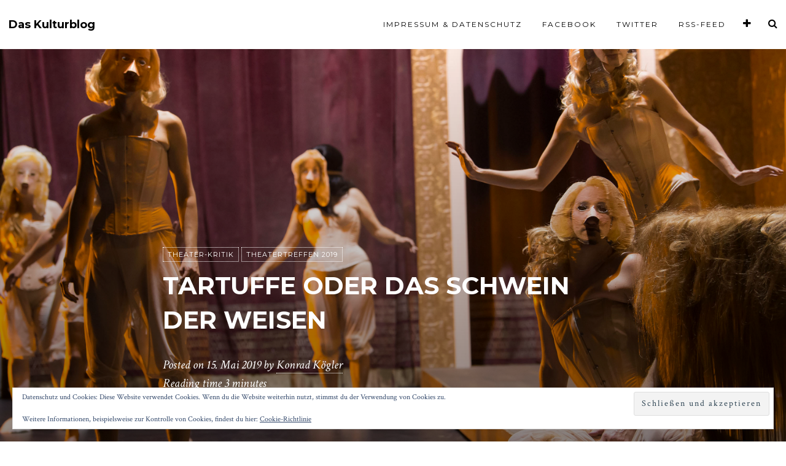

--- FILE ---
content_type: text/html; charset=UTF-8
request_url: https://daskulturblog.com/2019/05/15/tartuffe-oder-das-schwein-der-weisen-theater-basel-theatertreffen-kritik/
body_size: 32406
content:
<!DOCTYPE html>
<html lang="de">
<head>
<meta charset="UTF-8">
<meta name="viewport" content="width=device-width, initial-scale=1">
<link rel="profile" href="http://gmpg.org/xfn/11">
<link rel="pingback" href="https://daskulturblog.com/xmlrpc.php">

<title>Tartuffe oder Das Schwein der Weisen &#8211; Das Kulturblog</title>
<meta name='robots' content='max-image-preview:large' />
	<style>img:is([sizes="auto" i], [sizes^="auto," i]) { contain-intrinsic-size: 3000px 1500px }</style>
	<link rel='dns-prefetch' href='//secure.gravatar.com' />
<link rel='dns-prefetch' href='//stats.wp.com' />
<link rel='dns-prefetch' href='//fonts.googleapis.com' />
<link rel='dns-prefetch' href='//v0.wordpress.com' />
<link rel="alternate" type="application/rss+xml" title="Das Kulturblog &raquo; Feed" href="https://daskulturblog.com/feed/" />
<link rel="alternate" type="application/rss+xml" title="Das Kulturblog &raquo; Kommentar-Feed" href="https://daskulturblog.com/comments/feed/" />
<link rel="alternate" type="application/rss+xml" title="Das Kulturblog &raquo; Tartuffe oder Das Schwein der Weisen-Kommentar-Feed" href="https://daskulturblog.com/2019/05/15/tartuffe-oder-das-schwein-der-weisen-theater-basel-theatertreffen-kritik/feed/" />
		<!-- This site uses the Google Analytics by MonsterInsights plugin v9.11.0 - Using Analytics tracking - https://www.monsterinsights.com/ -->
							<script src="//www.googletagmanager.com/gtag/js?id=G-09B02QVBF8"  data-cfasync="false" data-wpfc-render="false" type="text/javascript" async></script>
			<script data-cfasync="false" data-wpfc-render="false" type="text/javascript">
				var mi_version = '9.11.0';
				var mi_track_user = true;
				var mi_no_track_reason = '';
								var MonsterInsightsDefaultLocations = {"page_location":"https:\/\/daskulturblog.com\/2019\/05\/15\/tartuffe-oder-das-schwein-der-weisen-theater-basel-theatertreffen-kritik\/"};
								if ( typeof MonsterInsightsPrivacyGuardFilter === 'function' ) {
					var MonsterInsightsLocations = (typeof MonsterInsightsExcludeQuery === 'object') ? MonsterInsightsPrivacyGuardFilter( MonsterInsightsExcludeQuery ) : MonsterInsightsPrivacyGuardFilter( MonsterInsightsDefaultLocations );
				} else {
					var MonsterInsightsLocations = (typeof MonsterInsightsExcludeQuery === 'object') ? MonsterInsightsExcludeQuery : MonsterInsightsDefaultLocations;
				}

								var disableStrs = [
										'ga-disable-G-09B02QVBF8',
									];

				/* Function to detect opted out users */
				function __gtagTrackerIsOptedOut() {
					for (var index = 0; index < disableStrs.length; index++) {
						if (document.cookie.indexOf(disableStrs[index] + '=true') > -1) {
							return true;
						}
					}

					return false;
				}

				/* Disable tracking if the opt-out cookie exists. */
				if (__gtagTrackerIsOptedOut()) {
					for (var index = 0; index < disableStrs.length; index++) {
						window[disableStrs[index]] = true;
					}
				}

				/* Opt-out function */
				function __gtagTrackerOptout() {
					for (var index = 0; index < disableStrs.length; index++) {
						document.cookie = disableStrs[index] + '=true; expires=Thu, 31 Dec 2099 23:59:59 UTC; path=/';
						window[disableStrs[index]] = true;
					}
				}

				if ('undefined' === typeof gaOptout) {
					function gaOptout() {
						__gtagTrackerOptout();
					}
				}
								window.dataLayer = window.dataLayer || [];

				window.MonsterInsightsDualTracker = {
					helpers: {},
					trackers: {},
				};
				if (mi_track_user) {
					function __gtagDataLayer() {
						dataLayer.push(arguments);
					}

					function __gtagTracker(type, name, parameters) {
						if (!parameters) {
							parameters = {};
						}

						if (parameters.send_to) {
							__gtagDataLayer.apply(null, arguments);
							return;
						}

						if (type === 'event') {
														parameters.send_to = monsterinsights_frontend.v4_id;
							var hookName = name;
							if (typeof parameters['event_category'] !== 'undefined') {
								hookName = parameters['event_category'] + ':' + name;
							}

							if (typeof MonsterInsightsDualTracker.trackers[hookName] !== 'undefined') {
								MonsterInsightsDualTracker.trackers[hookName](parameters);
							} else {
								__gtagDataLayer('event', name, parameters);
							}
							
						} else {
							__gtagDataLayer.apply(null, arguments);
						}
					}

					__gtagTracker('js', new Date());
					__gtagTracker('set', {
						'developer_id.dZGIzZG': true,
											});
					if ( MonsterInsightsLocations.page_location ) {
						__gtagTracker('set', MonsterInsightsLocations);
					}
										__gtagTracker('config', 'G-09B02QVBF8', {"forceSSL":"true","anonymize_ip":"true"} );
										window.gtag = __gtagTracker;										(function () {
						/* https://developers.google.com/analytics/devguides/collection/analyticsjs/ */
						/* ga and __gaTracker compatibility shim. */
						var noopfn = function () {
							return null;
						};
						var newtracker = function () {
							return new Tracker();
						};
						var Tracker = function () {
							return null;
						};
						var p = Tracker.prototype;
						p.get = noopfn;
						p.set = noopfn;
						p.send = function () {
							var args = Array.prototype.slice.call(arguments);
							args.unshift('send');
							__gaTracker.apply(null, args);
						};
						var __gaTracker = function () {
							var len = arguments.length;
							if (len === 0) {
								return;
							}
							var f = arguments[len - 1];
							if (typeof f !== 'object' || f === null || typeof f.hitCallback !== 'function') {
								if ('send' === arguments[0]) {
									var hitConverted, hitObject = false, action;
									if ('event' === arguments[1]) {
										if ('undefined' !== typeof arguments[3]) {
											hitObject = {
												'eventAction': arguments[3],
												'eventCategory': arguments[2],
												'eventLabel': arguments[4],
												'value': arguments[5] ? arguments[5] : 1,
											}
										}
									}
									if ('pageview' === arguments[1]) {
										if ('undefined' !== typeof arguments[2]) {
											hitObject = {
												'eventAction': 'page_view',
												'page_path': arguments[2],
											}
										}
									}
									if (typeof arguments[2] === 'object') {
										hitObject = arguments[2];
									}
									if (typeof arguments[5] === 'object') {
										Object.assign(hitObject, arguments[5]);
									}
									if ('undefined' !== typeof arguments[1].hitType) {
										hitObject = arguments[1];
										if ('pageview' === hitObject.hitType) {
											hitObject.eventAction = 'page_view';
										}
									}
									if (hitObject) {
										action = 'timing' === arguments[1].hitType ? 'timing_complete' : hitObject.eventAction;
										hitConverted = mapArgs(hitObject);
										__gtagTracker('event', action, hitConverted);
									}
								}
								return;
							}

							function mapArgs(args) {
								var arg, hit = {};
								var gaMap = {
									'eventCategory': 'event_category',
									'eventAction': 'event_action',
									'eventLabel': 'event_label',
									'eventValue': 'event_value',
									'nonInteraction': 'non_interaction',
									'timingCategory': 'event_category',
									'timingVar': 'name',
									'timingValue': 'value',
									'timingLabel': 'event_label',
									'page': 'page_path',
									'location': 'page_location',
									'title': 'page_title',
									'referrer' : 'page_referrer',
								};
								for (arg in args) {
																		if (!(!args.hasOwnProperty(arg) || !gaMap.hasOwnProperty(arg))) {
										hit[gaMap[arg]] = args[arg];
									} else {
										hit[arg] = args[arg];
									}
								}
								return hit;
							}

							try {
								f.hitCallback();
							} catch (ex) {
							}
						};
						__gaTracker.create = newtracker;
						__gaTracker.getByName = newtracker;
						__gaTracker.getAll = function () {
							return [];
						};
						__gaTracker.remove = noopfn;
						__gaTracker.loaded = true;
						window['__gaTracker'] = __gaTracker;
					})();
									} else {
										console.log("");
					(function () {
						function __gtagTracker() {
							return null;
						}

						window['__gtagTracker'] = __gtagTracker;
						window['gtag'] = __gtagTracker;
					})();
									}
			</script>
							<!-- / Google Analytics by MonsterInsights -->
			<script type="text/javascript">
		/* Google Analytics Opt-Out by WP-Buddy | https://wp-buddy.com/products/plugins/google-analytics-opt-out */
						var gaoop_disable_strs = disableStrs;
				for (var index = 0; index < disableStrs.length; index++) {
			if (document.cookie.indexOf(disableStrs[index] + '=true') > -1) {
				window[disableStrs[index]] = true; // for Monster Insights
			}
		}

		function gaoop_analytics_optout() {
			for (var index = 0; index < disableStrs.length; index++) {
				document.cookie = disableStrs[index] + '=true; expires=Thu, 31 Dec 2099 23:59:59 UTC; SameSite=Strict; path=/';
				window[disableStrs[index]] = true; // for Monster Insights
			}
			alert('Vielen Dank. Wir haben ein Cookie gesetzt damit Google Analytics bei Deinem nächsten Besuch keine Daten mehr sammeln kann.');		}
			</script>
	<script type="text/javascript">
/* <![CDATA[ */
window._wpemojiSettings = {"baseUrl":"https:\/\/s.w.org\/images\/core\/emoji\/16.0.1\/72x72\/","ext":".png","svgUrl":"https:\/\/s.w.org\/images\/core\/emoji\/16.0.1\/svg\/","svgExt":".svg","source":{"concatemoji":"https:\/\/daskulturblog.com\/wp-includes\/js\/wp-emoji-release.min.js?ver=6.8.3"}};
/*! This file is auto-generated */
!function(s,n){var o,i,e;function c(e){try{var t={supportTests:e,timestamp:(new Date).valueOf()};sessionStorage.setItem(o,JSON.stringify(t))}catch(e){}}function p(e,t,n){e.clearRect(0,0,e.canvas.width,e.canvas.height),e.fillText(t,0,0);var t=new Uint32Array(e.getImageData(0,0,e.canvas.width,e.canvas.height).data),a=(e.clearRect(0,0,e.canvas.width,e.canvas.height),e.fillText(n,0,0),new Uint32Array(e.getImageData(0,0,e.canvas.width,e.canvas.height).data));return t.every(function(e,t){return e===a[t]})}function u(e,t){e.clearRect(0,0,e.canvas.width,e.canvas.height),e.fillText(t,0,0);for(var n=e.getImageData(16,16,1,1),a=0;a<n.data.length;a++)if(0!==n.data[a])return!1;return!0}function f(e,t,n,a){switch(t){case"flag":return n(e,"\ud83c\udff3\ufe0f\u200d\u26a7\ufe0f","\ud83c\udff3\ufe0f\u200b\u26a7\ufe0f")?!1:!n(e,"\ud83c\udde8\ud83c\uddf6","\ud83c\udde8\u200b\ud83c\uddf6")&&!n(e,"\ud83c\udff4\udb40\udc67\udb40\udc62\udb40\udc65\udb40\udc6e\udb40\udc67\udb40\udc7f","\ud83c\udff4\u200b\udb40\udc67\u200b\udb40\udc62\u200b\udb40\udc65\u200b\udb40\udc6e\u200b\udb40\udc67\u200b\udb40\udc7f");case"emoji":return!a(e,"\ud83e\udedf")}return!1}function g(e,t,n,a){var r="undefined"!=typeof WorkerGlobalScope&&self instanceof WorkerGlobalScope?new OffscreenCanvas(300,150):s.createElement("canvas"),o=r.getContext("2d",{willReadFrequently:!0}),i=(o.textBaseline="top",o.font="600 32px Arial",{});return e.forEach(function(e){i[e]=t(o,e,n,a)}),i}function t(e){var t=s.createElement("script");t.src=e,t.defer=!0,s.head.appendChild(t)}"undefined"!=typeof Promise&&(o="wpEmojiSettingsSupports",i=["flag","emoji"],n.supports={everything:!0,everythingExceptFlag:!0},e=new Promise(function(e){s.addEventListener("DOMContentLoaded",e,{once:!0})}),new Promise(function(t){var n=function(){try{var e=JSON.parse(sessionStorage.getItem(o));if("object"==typeof e&&"number"==typeof e.timestamp&&(new Date).valueOf()<e.timestamp+604800&&"object"==typeof e.supportTests)return e.supportTests}catch(e){}return null}();if(!n){if("undefined"!=typeof Worker&&"undefined"!=typeof OffscreenCanvas&&"undefined"!=typeof URL&&URL.createObjectURL&&"undefined"!=typeof Blob)try{var e="postMessage("+g.toString()+"("+[JSON.stringify(i),f.toString(),p.toString(),u.toString()].join(",")+"));",a=new Blob([e],{type:"text/javascript"}),r=new Worker(URL.createObjectURL(a),{name:"wpTestEmojiSupports"});return void(r.onmessage=function(e){c(n=e.data),r.terminate(),t(n)})}catch(e){}c(n=g(i,f,p,u))}t(n)}).then(function(e){for(var t in e)n.supports[t]=e[t],n.supports.everything=n.supports.everything&&n.supports[t],"flag"!==t&&(n.supports.everythingExceptFlag=n.supports.everythingExceptFlag&&n.supports[t]);n.supports.everythingExceptFlag=n.supports.everythingExceptFlag&&!n.supports.flag,n.DOMReady=!1,n.readyCallback=function(){n.DOMReady=!0}}).then(function(){return e}).then(function(){var e;n.supports.everything||(n.readyCallback(),(e=n.source||{}).concatemoji?t(e.concatemoji):e.wpemoji&&e.twemoji&&(t(e.twemoji),t(e.wpemoji)))}))}((window,document),window._wpemojiSettings);
/* ]]> */
</script>
<style id='wp-emoji-styles-inline-css' type='text/css'>

	img.wp-smiley, img.emoji {
		display: inline !important;
		border: none !important;
		box-shadow: none !important;
		height: 1em !important;
		width: 1em !important;
		margin: 0 0.07em !important;
		vertical-align: -0.1em !important;
		background: none !important;
		padding: 0 !important;
	}
</style>
<link rel='stylesheet' id='wp-block-library-css' href='https://daskulturblog.com/wp-includes/css/dist/block-library/style.min.css?ver=6.8.3' type='text/css' media='all' />
<style id='classic-theme-styles-inline-css' type='text/css'>
/*! This file is auto-generated */
.wp-block-button__link{color:#fff;background-color:#32373c;border-radius:9999px;box-shadow:none;text-decoration:none;padding:calc(.667em + 2px) calc(1.333em + 2px);font-size:1.125em}.wp-block-file__button{background:#32373c;color:#fff;text-decoration:none}
</style>
<link rel='stylesheet' id='mediaelement-css' href='https://daskulturblog.com/wp-includes/js/mediaelement/mediaelementplayer-legacy.min.css?ver=4.2.17' type='text/css' media='all' />
<link rel='stylesheet' id='wp-mediaelement-css' href='https://daskulturblog.com/wp-includes/js/mediaelement/wp-mediaelement.min.css?ver=6.8.3' type='text/css' media='all' />
<style id='jetpack-sharing-buttons-style-inline-css' type='text/css'>
.jetpack-sharing-buttons__services-list{display:flex;flex-direction:row;flex-wrap:wrap;gap:0;list-style-type:none;margin:5px;padding:0}.jetpack-sharing-buttons__services-list.has-small-icon-size{font-size:12px}.jetpack-sharing-buttons__services-list.has-normal-icon-size{font-size:16px}.jetpack-sharing-buttons__services-list.has-large-icon-size{font-size:24px}.jetpack-sharing-buttons__services-list.has-huge-icon-size{font-size:36px}@media print{.jetpack-sharing-buttons__services-list{display:none!important}}.editor-styles-wrapper .wp-block-jetpack-sharing-buttons{gap:0;padding-inline-start:0}ul.jetpack-sharing-buttons__services-list.has-background{padding:1.25em 2.375em}
</style>
<style id='global-styles-inline-css' type='text/css'>
:root{--wp--preset--aspect-ratio--square: 1;--wp--preset--aspect-ratio--4-3: 4/3;--wp--preset--aspect-ratio--3-4: 3/4;--wp--preset--aspect-ratio--3-2: 3/2;--wp--preset--aspect-ratio--2-3: 2/3;--wp--preset--aspect-ratio--16-9: 16/9;--wp--preset--aspect-ratio--9-16: 9/16;--wp--preset--color--black: #000000;--wp--preset--color--cyan-bluish-gray: #abb8c3;--wp--preset--color--white: #ffffff;--wp--preset--color--pale-pink: #f78da7;--wp--preset--color--vivid-red: #cf2e2e;--wp--preset--color--luminous-vivid-orange: #ff6900;--wp--preset--color--luminous-vivid-amber: #fcb900;--wp--preset--color--light-green-cyan: #7bdcb5;--wp--preset--color--vivid-green-cyan: #00d084;--wp--preset--color--pale-cyan-blue: #8ed1fc;--wp--preset--color--vivid-cyan-blue: #0693e3;--wp--preset--color--vivid-purple: #9b51e0;--wp--preset--gradient--vivid-cyan-blue-to-vivid-purple: linear-gradient(135deg,rgba(6,147,227,1) 0%,rgb(155,81,224) 100%);--wp--preset--gradient--light-green-cyan-to-vivid-green-cyan: linear-gradient(135deg,rgb(122,220,180) 0%,rgb(0,208,130) 100%);--wp--preset--gradient--luminous-vivid-amber-to-luminous-vivid-orange: linear-gradient(135deg,rgba(252,185,0,1) 0%,rgba(255,105,0,1) 100%);--wp--preset--gradient--luminous-vivid-orange-to-vivid-red: linear-gradient(135deg,rgba(255,105,0,1) 0%,rgb(207,46,46) 100%);--wp--preset--gradient--very-light-gray-to-cyan-bluish-gray: linear-gradient(135deg,rgb(238,238,238) 0%,rgb(169,184,195) 100%);--wp--preset--gradient--cool-to-warm-spectrum: linear-gradient(135deg,rgb(74,234,220) 0%,rgb(151,120,209) 20%,rgb(207,42,186) 40%,rgb(238,44,130) 60%,rgb(251,105,98) 80%,rgb(254,248,76) 100%);--wp--preset--gradient--blush-light-purple: linear-gradient(135deg,rgb(255,206,236) 0%,rgb(152,150,240) 100%);--wp--preset--gradient--blush-bordeaux: linear-gradient(135deg,rgb(254,205,165) 0%,rgb(254,45,45) 50%,rgb(107,0,62) 100%);--wp--preset--gradient--luminous-dusk: linear-gradient(135deg,rgb(255,203,112) 0%,rgb(199,81,192) 50%,rgb(65,88,208) 100%);--wp--preset--gradient--pale-ocean: linear-gradient(135deg,rgb(255,245,203) 0%,rgb(182,227,212) 50%,rgb(51,167,181) 100%);--wp--preset--gradient--electric-grass: linear-gradient(135deg,rgb(202,248,128) 0%,rgb(113,206,126) 100%);--wp--preset--gradient--midnight: linear-gradient(135deg,rgb(2,3,129) 0%,rgb(40,116,252) 100%);--wp--preset--font-size--small: 13px;--wp--preset--font-size--medium: 20px;--wp--preset--font-size--large: 36px;--wp--preset--font-size--x-large: 42px;--wp--preset--spacing--20: 0.44rem;--wp--preset--spacing--30: 0.67rem;--wp--preset--spacing--40: 1rem;--wp--preset--spacing--50: 1.5rem;--wp--preset--spacing--60: 2.25rem;--wp--preset--spacing--70: 3.38rem;--wp--preset--spacing--80: 5.06rem;--wp--preset--shadow--natural: 6px 6px 9px rgba(0, 0, 0, 0.2);--wp--preset--shadow--deep: 12px 12px 50px rgba(0, 0, 0, 0.4);--wp--preset--shadow--sharp: 6px 6px 0px rgba(0, 0, 0, 0.2);--wp--preset--shadow--outlined: 6px 6px 0px -3px rgba(255, 255, 255, 1), 6px 6px rgba(0, 0, 0, 1);--wp--preset--shadow--crisp: 6px 6px 0px rgba(0, 0, 0, 1);}:where(.is-layout-flex){gap: 0.5em;}:where(.is-layout-grid){gap: 0.5em;}body .is-layout-flex{display: flex;}.is-layout-flex{flex-wrap: wrap;align-items: center;}.is-layout-flex > :is(*, div){margin: 0;}body .is-layout-grid{display: grid;}.is-layout-grid > :is(*, div){margin: 0;}:where(.wp-block-columns.is-layout-flex){gap: 2em;}:where(.wp-block-columns.is-layout-grid){gap: 2em;}:where(.wp-block-post-template.is-layout-flex){gap: 1.25em;}:where(.wp-block-post-template.is-layout-grid){gap: 1.25em;}.has-black-color{color: var(--wp--preset--color--black) !important;}.has-cyan-bluish-gray-color{color: var(--wp--preset--color--cyan-bluish-gray) !important;}.has-white-color{color: var(--wp--preset--color--white) !important;}.has-pale-pink-color{color: var(--wp--preset--color--pale-pink) !important;}.has-vivid-red-color{color: var(--wp--preset--color--vivid-red) !important;}.has-luminous-vivid-orange-color{color: var(--wp--preset--color--luminous-vivid-orange) !important;}.has-luminous-vivid-amber-color{color: var(--wp--preset--color--luminous-vivid-amber) !important;}.has-light-green-cyan-color{color: var(--wp--preset--color--light-green-cyan) !important;}.has-vivid-green-cyan-color{color: var(--wp--preset--color--vivid-green-cyan) !important;}.has-pale-cyan-blue-color{color: var(--wp--preset--color--pale-cyan-blue) !important;}.has-vivid-cyan-blue-color{color: var(--wp--preset--color--vivid-cyan-blue) !important;}.has-vivid-purple-color{color: var(--wp--preset--color--vivid-purple) !important;}.has-black-background-color{background-color: var(--wp--preset--color--black) !important;}.has-cyan-bluish-gray-background-color{background-color: var(--wp--preset--color--cyan-bluish-gray) !important;}.has-white-background-color{background-color: var(--wp--preset--color--white) !important;}.has-pale-pink-background-color{background-color: var(--wp--preset--color--pale-pink) !important;}.has-vivid-red-background-color{background-color: var(--wp--preset--color--vivid-red) !important;}.has-luminous-vivid-orange-background-color{background-color: var(--wp--preset--color--luminous-vivid-orange) !important;}.has-luminous-vivid-amber-background-color{background-color: var(--wp--preset--color--luminous-vivid-amber) !important;}.has-light-green-cyan-background-color{background-color: var(--wp--preset--color--light-green-cyan) !important;}.has-vivid-green-cyan-background-color{background-color: var(--wp--preset--color--vivid-green-cyan) !important;}.has-pale-cyan-blue-background-color{background-color: var(--wp--preset--color--pale-cyan-blue) !important;}.has-vivid-cyan-blue-background-color{background-color: var(--wp--preset--color--vivid-cyan-blue) !important;}.has-vivid-purple-background-color{background-color: var(--wp--preset--color--vivid-purple) !important;}.has-black-border-color{border-color: var(--wp--preset--color--black) !important;}.has-cyan-bluish-gray-border-color{border-color: var(--wp--preset--color--cyan-bluish-gray) !important;}.has-white-border-color{border-color: var(--wp--preset--color--white) !important;}.has-pale-pink-border-color{border-color: var(--wp--preset--color--pale-pink) !important;}.has-vivid-red-border-color{border-color: var(--wp--preset--color--vivid-red) !important;}.has-luminous-vivid-orange-border-color{border-color: var(--wp--preset--color--luminous-vivid-orange) !important;}.has-luminous-vivid-amber-border-color{border-color: var(--wp--preset--color--luminous-vivid-amber) !important;}.has-light-green-cyan-border-color{border-color: var(--wp--preset--color--light-green-cyan) !important;}.has-vivid-green-cyan-border-color{border-color: var(--wp--preset--color--vivid-green-cyan) !important;}.has-pale-cyan-blue-border-color{border-color: var(--wp--preset--color--pale-cyan-blue) !important;}.has-vivid-cyan-blue-border-color{border-color: var(--wp--preset--color--vivid-cyan-blue) !important;}.has-vivid-purple-border-color{border-color: var(--wp--preset--color--vivid-purple) !important;}.has-vivid-cyan-blue-to-vivid-purple-gradient-background{background: var(--wp--preset--gradient--vivid-cyan-blue-to-vivid-purple) !important;}.has-light-green-cyan-to-vivid-green-cyan-gradient-background{background: var(--wp--preset--gradient--light-green-cyan-to-vivid-green-cyan) !important;}.has-luminous-vivid-amber-to-luminous-vivid-orange-gradient-background{background: var(--wp--preset--gradient--luminous-vivid-amber-to-luminous-vivid-orange) !important;}.has-luminous-vivid-orange-to-vivid-red-gradient-background{background: var(--wp--preset--gradient--luminous-vivid-orange-to-vivid-red) !important;}.has-very-light-gray-to-cyan-bluish-gray-gradient-background{background: var(--wp--preset--gradient--very-light-gray-to-cyan-bluish-gray) !important;}.has-cool-to-warm-spectrum-gradient-background{background: var(--wp--preset--gradient--cool-to-warm-spectrum) !important;}.has-blush-light-purple-gradient-background{background: var(--wp--preset--gradient--blush-light-purple) !important;}.has-blush-bordeaux-gradient-background{background: var(--wp--preset--gradient--blush-bordeaux) !important;}.has-luminous-dusk-gradient-background{background: var(--wp--preset--gradient--luminous-dusk) !important;}.has-pale-ocean-gradient-background{background: var(--wp--preset--gradient--pale-ocean) !important;}.has-electric-grass-gradient-background{background: var(--wp--preset--gradient--electric-grass) !important;}.has-midnight-gradient-background{background: var(--wp--preset--gradient--midnight) !important;}.has-small-font-size{font-size: var(--wp--preset--font-size--small) !important;}.has-medium-font-size{font-size: var(--wp--preset--font-size--medium) !important;}.has-large-font-size{font-size: var(--wp--preset--font-size--large) !important;}.has-x-large-font-size{font-size: var(--wp--preset--font-size--x-large) !important;}
:where(.wp-block-post-template.is-layout-flex){gap: 1.25em;}:where(.wp-block-post-template.is-layout-grid){gap: 1.25em;}
:where(.wp-block-columns.is-layout-flex){gap: 2em;}:where(.wp-block-columns.is-layout-grid){gap: 2em;}
:root :where(.wp-block-pullquote){font-size: 1.5em;line-height: 1.6;}
</style>
<link rel='stylesheet' id='contact-form-7-css' href='https://daskulturblog.com/wp-content/plugins/contact-form-7/includes/css/styles.css?ver=6.1.4' type='text/css' media='all' />
<link rel='stylesheet' id='silvio-webfont-css' href='//fonts.googleapis.com/css?family=Crimson+Text%3A400%2C400italic%2C700%2C700italic%7CMontserrat%3A400%2C700' type='text/css' media='all' />
<link rel='stylesheet' id='silvio-style-css' href='https://daskulturblog.com/wp-content/themes/silvio/style.css?ver=6.8.3' type='text/css' media='all' />
<link rel='stylesheet' id='silvio-iconfont-css' href='https://daskulturblog.com/wp-content/themes/silvio/css/font-awesome.css?ver=6.8.3' type='text/css' media='all' />
<link rel='stylesheet' id='jquery-lazyloadxt-spinner-css-css' href='//daskulturblog.com/wp-content/plugins/a3-lazy-load/assets/css/jquery.lazyloadxt.spinner.css?ver=6.8.3' type='text/css' media='all' />
<script type="text/javascript" src="https://daskulturblog.com/wp-content/plugins/google-analytics-for-wordpress/assets/js/frontend-gtag.min.js?ver=9.11.0" id="monsterinsights-frontend-script-js" async="async" data-wp-strategy="async"></script>
<script data-cfasync="false" data-wpfc-render="false" type="text/javascript" id='monsterinsights-frontend-script-js-extra'>/* <![CDATA[ */
var monsterinsights_frontend = {"js_events_tracking":"true","download_extensions":"doc,pdf,ppt,zip,xls,docx,pptx,xlsx","inbound_paths":"[]","home_url":"https:\/\/daskulturblog.com","hash_tracking":"false","v4_id":"G-09B02QVBF8"};/* ]]> */
</script>
<script type="text/javascript" src="https://daskulturblog.com/wp-includes/js/jquery/jquery.min.js?ver=3.7.1" id="jquery-core-js"></script>
<script type="text/javascript" src="https://daskulturblog.com/wp-includes/js/jquery/jquery-migrate.min.js?ver=3.4.1" id="jquery-migrate-js"></script>
<link rel="https://api.w.org/" href="https://daskulturblog.com/wp-json/" /><link rel="alternate" title="JSON" type="application/json" href="https://daskulturblog.com/wp-json/wp/v2/posts/48880" /><link rel="EditURI" type="application/rsd+xml" title="RSD" href="https://daskulturblog.com/xmlrpc.php?rsd" />
<meta name="generator" content="WordPress 6.8.3" />
<link rel="canonical" href="https://daskulturblog.com/2019/05/15/tartuffe-oder-das-schwein-der-weisen-theater-basel-theatertreffen-kritik/" />
<link rel='shortlink' href='https://wp.me/p9Fquw-cIo' />
<link rel="alternate" title="oEmbed (JSON)" type="application/json+oembed" href="https://daskulturblog.com/wp-json/oembed/1.0/embed?url=https%3A%2F%2Fdaskulturblog.com%2F2019%2F05%2F15%2Ftartuffe-oder-das-schwein-der-weisen-theater-basel-theatertreffen-kritik%2F" />
<link rel="alternate" title="oEmbed (XML)" type="text/xml+oembed" href="https://daskulturblog.com/wp-json/oembed/1.0/embed?url=https%3A%2F%2Fdaskulturblog.com%2F2019%2F05%2F15%2Ftartuffe-oder-das-schwein-der-weisen-theater-basel-theatertreffen-kritik%2F&#038;format=xml" />
<style type="text/css">/** Google Analytics Opt Out Custom CSS **/.gaoop {color: #ffffff; line-height: 2; position: fixed; bottom: 0; left: 0; width: 100%; -webkit-box-shadow: 0 4px 15px rgba(0, 0, 0, 0.4); -moz-box-shadow: 0 4px 15px rgba(0, 0, 0, 0.4); box-shadow: 0 4px 15px rgba(0, 0, 0, 0.4); background-color: #0E90D2; padding: 1rem; margin: 0; display: flex; align-items: center; justify-content: space-between; } .gaoop-hidden {display: none; } .gaoop-checkbox:checked + .gaoop {width: auto; right: 0; left: auto; opacity: 0.5; ms-filter: "progid:DXImageTransform.Microsoft.Alpha(Opacity=50)"; filter: alpha(opacity=50); -moz-opacity: 0.5; -khtml-opacity: 0.5; } .gaoop-checkbox:checked + .gaoop .gaoop-close-icon {display: none; } .gaoop-checkbox:checked + .gaoop .gaoop-opt-out-content {display: none; } input.gaoop-checkbox {display: none; } .gaoop a {color: #67C2F0; text-decoration: none; } .gaoop a:hover {color: #ffffff; text-decoration: underline; } .gaoop-info-icon {margin: 0; padding: 0; cursor: pointer; } .gaoop svg {position: relative; margin: 0; padding: 0; width: auto; height: 25px; } .gaoop-close-icon {cursor: pointer; position: relative; opacity: 0.5; ms-filter: "progid:DXImageTransform.Microsoft.Alpha(Opacity=50)"; filter: alpha(opacity=50); -moz-opacity: 0.5; -khtml-opacity: 0.5; margin: 0; padding: 0; text-align: center; vertical-align: top; display: inline-block; } .gaoop-close-icon:hover {z-index: 1; opacity: 1; ms-filter: "progid:DXImageTransform.Microsoft.Alpha(Opacity=100)"; filter: alpha(opacity=100); -moz-opacity: 1; -khtml-opacity: 1; } .gaoop_closed .gaoop-opt-out-link, .gaoop_closed .gaoop-close-icon {display: none; } .gaoop_closed:hover {opacity: 1; ms-filter: "progid:DXImageTransform.Microsoft.Alpha(Opacity=100)"; filter: alpha(opacity=100); -moz-opacity: 1; -khtml-opacity: 1; } .gaoop_closed .gaoop-opt-out-content {display: none; } .gaoop_closed .gaoop-info-icon {width: 100%; } .gaoop-opt-out-content {display: inline-block; vertical-align: top; } </style>	<style>img#wpstats{display:none}</style>
		<style type="text/css" media="screen">input#akismet_privacy_check { float: left; margin: 7px 7px 7px 0; width: 13px; }</style><style type="text/css">
.entry-summary a:hover,
.entry-content a:hover,
a.comment-reply-link:hover,
.comment-content a:hover {
	color: #000;
	border-bottom: 1px solid #000;
}
a.more-link:hover,
.st-button:hover,
button:hover,
input[type="submit"]:hover,
input[type="button"]:hover,
input[type="reset"]:hover,
.comment-navigation a:hover,
.nav-links a div:hover {
	color: #000;
	border: 1px solid #000;
}
a.more-link:active,
.st-button:active,
button:active,
input[type="submit"]:active,
input[type="button"]:active,
input[type="reset"]:active,
.comment-navigation a:active,
.nav-links a div:active {
	background-color: #f0f0f0;
	border: 1px solid #f0f0f0;
}
.site-info p.info a:hover,
.site-info ul.menu-social li a:hover {
	color: #000;
}
.silvio-single-bg-color {
	background-color: #000;
}
.post-grid.post-grid-nobg:nth-of-type(4n+1) {
	background-color: #FFA398;
}
.post-grid.post-grid-nobg:nth-of-type(4n+2) {
	background-color: #FFC48C;
}
.post-grid.post-grid-nobg:nth-of-type(4n+3) {
	background-color: #E2D6C4;
}
.post-grid.post-grid-nobg:nth-of-type(4n+4) {
	background-color: #9AD9D2;
}
.image-header {
	background-image: -webkit-linear-gradient(90deg, #16222A 10%, #3A6073 90%);
	background-image:    -moz-linear-gradient(90deg, #16222A 10%, #3A6073 90%);
	background-image:     -ms-linear-gradient(90deg, #16222A 10%, #3A6073 90%);
	background-image:      -o-linear-gradient(90deg, #16222A 10%, #3A6073 90%);
	background-image:         linear-gradient(90deg, #16222A 10%, #3A6073 90%);     
}
</style>
<style type="text/css">.recentcomments a{display:inline !important;padding:0 !important;margin:0 !important;}</style>	<style type="text/css">
			.image-header {
			background-image: url("https://daskulturblog.com/wp-content/uploads/2016/03/banner-23-march3-1.jpg");
			margin-bottom: 0px;
			min-height: 200px;
		}
		@media (min-width: 768px) {
			.image-header {
				padding: 100px 0px;
				margin-bottom: 0px;
				min-height: 325px;
			}
		}
			.site-title,
		.site-title a,
		.site-description,
		.image-header ul.menu-social li a {
			color: #ffffff;
		}
		.site-description:before {
			border-top: 1px dotted #ffffff;
			border-bottom: 1px dotted #ffffff;
		}
		</style>
	
<!-- Jetpack Open Graph Tags -->
<meta property="og:type" content="article" />
<meta property="og:title" content="Tartuffe oder Das Schwein der Weisen" />
<meta property="og:url" content="https://daskulturblog.com/2019/05/15/tartuffe-oder-das-schwein-der-weisen-theater-basel-theatertreffen-kritik/" />
<meta property="og:description" content="Vom klassischen Plot soll möglichst wenig übrigbleiben. Die Figurenkonstellationen, ihre&nbsp;Motive und die zentralen Handlungsstränge werden so lange übermalt, zerrieben und pulverisiert, dass da…" />
<meta property="article:published_time" content="2019-05-15T09:28:49+00:00" />
<meta property="article:modified_time" content="2019-05-16T08:51:54+00:00" />
<meta property="og:site_name" content="Das Kulturblog" />
<meta property="og:image" content="https://daskulturblog.com/wp-content/uploads/2019/05/tt19_p_tartuffe_c_priska_ketterer_2.jpg" />
<meta property="og:image:width" content="3000" />
<meta property="og:image:height" content="2066" />
<meta property="og:image:alt" content="" />
<meta property="og:locale" content="de_DE" />
<meta name="twitter:text:title" content="Tartuffe oder Das Schwein der Weisen" />
<meta name="twitter:image" content="https://daskulturblog.com/wp-content/uploads/2019/05/tt19_p_tartuffe_c_priska_ketterer_2.jpg?w=640" />
<meta name="twitter:card" content="summary_large_image" />

<!-- End Jetpack Open Graph Tags -->
		<style type="text/css" id="wp-custom-css">
			.site-title, .site-description {
    text-indent: -9999px;
}		</style>
		</head>

<body class="wp-singular post-template-default single single-post postid-48880 single-format-standard wp-theme-silvio">
	<div id="page" class="hfeed site">

		<header id="masthead" class="site-header" role="banner">
			<div id="navbar" class="navbar">
				<div class="silvio-menu-container">
										<div class='silvio-logo'>
						<h1 class="site-title-logo"><a href="https://daskulturblog.com/" rel="home">Das Kulturblog</a></h1>
					</div><!-- .silvio-logo -->
															<div class="menu-search"><i class="fa fa-search"></i></div>
										<div class="menu-sidebar"><i class="fa fa-plus"></i></div>
										<div class="menu-toggle"><i class="fa fa-bars"></i></div>
					<nav id="site-navigation" class="navigation main-navigation" role="navigation">
						<div class="menu-menu-1-container"><ul id="menu-menu-1" class="nav-menu"><li id="menu-item-45896" class="menu-item menu-item-type-post_type menu-item-object-page menu-item-privacy-policy menu-item-45896"><a rel="privacy-policy" href="https://daskulturblog.com/about/">Impressum &#038; Datenschutz</a></li>
<li id="menu-item-45897" class="menu-item menu-item-type-custom menu-item-object-custom menu-item-45897"><a href="http://facebook.com/daskulturblog">Facebook</a></li>
<li id="menu-item-45898" class="menu-item menu-item-type-custom menu-item-object-custom menu-item-45898"><a href="http://twitter.com/daskulturblog">Twitter</a></li>
<li id="menu-item-45899" class="menu-item menu-item-type-custom menu-item-object-custom menu-item-45899"><a href="http://daskulturblog.com/feed/">RSS-Feed</a></li>
</ul></div>					</nav><!-- #site-navigation -->
				</div><!-- .container -->
			</div><!-- #navbar -->
		</header><!-- #masthead -->

		

<section id="content" class="site-content">
	<div id="primary" class="content-area">
		<main id="main" class="site-main" role="main">

					
						
<article id="post-48880" class="silvio-hentry post-48880 post type-post status-publish format-standard has-post-thumbnail hentry category-theater-kritik category-theatertreffen-2019 tag-claudia-bauer tag-moliere tag-peterlicht tag-theater-basel">
	<section class="silvio-single-bg silvio-single-bg-image" style="background-image: url(https://daskulturblog.com/wp-content/uploads/2019/05/tt19_p_tartuffe_c_priska_ketterer_2.jpg)">
		<div class="container">
			<div class="row">
				<div class="col-xs-12 col-sm-10 col-sm-offset-1 col-md-8 col-md-offset-2 textcenter-xs">
					<header class="entry-header">
						<div class="entry-meta textcenter-xs textleft-sm"><span class="categories-links-index"><a href="https://daskulturblog.com/category/theater-kritik/" rel="category tag">Theater-Kritik</a> <a href="https://daskulturblog.com/category/theatertreffen-2019/" rel="category tag">Theatertreffen 2019</a></span></div><!-- .entry-meta -->
						<h1 class="entry-title textcenter-xs textleft-sm">Tartuffe oder Das Schwein der Weisen</h1>						<div class="more-entry-meta textcenter-xs textleft-sm">
							<div class="entry-meta"><span class="posted-on">Posted on <span class="date"><time class="entry-date published updated" datetime="2019-05-15T11:28:49+02:00">15. Mai 2019</time></span></span><span class="byline"> by <span class="author vcard"><a class="url fn n" href="https://daskulturblog.com/author/koegler/">Konrad Kögler</a></span></span></div>
							<div class="entry-meta"><span class="reading-time">Reading time <span class="estimated-time">3 minutes</span></span></div>
						</div>
					</header><!-- .entry-header -->  
				</div><!-- .col-xs-10 -->
			</div><!-- .row -->
		</div><!-- .container -->
		<div class="overlay"></div>	
	</section>
	<div class="container">
		<div class="row">
			<div class="col-xs-12 col-sm-10 col-sm-offset-1 col-md-8 col-md-offset-2">
				<div class="entry-content">
					
<p>Vom klassischen Plot soll möglichst wenig übrigbleiben. Die Figurenkonstellationen, ihre&nbsp;Motive und die zentralen Handlungsstränge werden so lange übermalt, zerrieben und pulverisiert, dass das Original aus dem bildungsbürgerlichen Kanon nicht mehr wiederzuerkennen ist.</p>



<p>Eine Spielart dieser Übermalungen ist als &#8222;Basler Dramaturgie&#8220; bekannt, die dem Haus in diesem Jahr gleich zwei Einladungen in die Zehner-Auswahl des Theatertreffens bescherten. Im besten Fall entstehen bei diesem Neuschöpfungs-Prozess anregende, unterhaltsame Abende, die alte Konflikte und Grundmuster ins heute überführen. Im schlechtesten Fall werden daraus so fliegengewichtige, belanglose Abende wie <a href="https://daskulturblog.com/2019/05/04/hotel-strindberg-theatertreffen-kritik/">&#8222;Hotel Strindberg&#8220; von Simon Stone (zur Eröffnung des Theatertreffens)</a> und &#8222;Tartuffe oder Das Schwein der Weisen&#8220;, das der Kölner Autor und Musiker PeterLicht schrieb und Claudia Bauer inszenierte.</p>



<p>Als kleine einstündige Farce könnte dieser Abend vielleicht noch funktionieren. Auf fast drei Stunden (inklusive Pause) gestreckt ist der Abend eine Aneinanderreihung von &#8222;Laberkaskaden&#8220;, wie die Theatertreffen-Jury zurecht schrieb, die allerdings nicht &#8222;schwindelerregend&#8220;, sondern eintönig und banal sind. Der Unterhaltungswert ist ebenso gering wie der Erkenntnisgewinn.</p>



<p>&#8222;Tartuffe oder Das Schwein der Weisen&#8220; ist vor allem in einer Hinsicht bemerkenswert: bemerkenswert albern. In Barockkostüme gesteckte, aufgeregt plappernde Spieler*innen quälen sich und das Publikum durch möglichst sinnfreie Dialoge, was sie &#8222;geil&#8220;, &#8222;ungeil&#8220; oder &#8222;okay&#8220; finden. Zur Pause gibt es berechtigte Buhrufe, nach der Aufführung verhaltenen Applaus.</p>



<p>Wie bei Molière betritt die Hauptfigur erst im dritten Akt die Bühne: Tüffi ist ein triebgesteuertes Schwein mit angeklebtem Riesen-Dildo (Nicola Mastroberardino), das genauso sinnfreies Zeug faselt wie der Rest und sich als Sex-Schamane entpuppt, der seinen Kunden mit Selbstoptimierungs-Workshops das Geld aus der Tasche zieht. Als Running Gag verstecken sich alle Spieler*innen wie der leichtgläubige Orgon unter irgendwelchen Tischen und diskutieren anschließend mit dem Guru, ob sie den vollen Seminar-Preis zahlen müssen.</p>



<p>&#8222;Tartuffe oder Das Schwein der Weisen&#8220; ist nach &#8222;Der Geizige&#8220; (2010, Regie: Jan Bosse, Gorki Theater) und &#8222;Der Menschen Feind&#8220; (2016, Regie: Claudia Bauer, Theater Basel) die dritte Molière-Bearbeitung von PeterLicht. Die&nbsp;skurrilen Songs wie das &#8222;Chipslied&#8220; sind in ihrem Dada-Stil ganz hübsch. Ansonsten kommt die Klassiker-Veralberung aber nicht über eine flache Kapitalismuskritik und fade Gags hinaus. Ein ungeiler Abend!</p>



<p><em>Bild: Priska Ketterer</em></p>
				</div><!-- .entry-content -->
				<footer class="entry-footer">
								<div class="entry-meta textcenter-xs">
					<span class="tags-links"><a href="https://daskulturblog.com/tag/claudia-bauer/" rel="tag">claudia bauer</a> <a href="https://daskulturblog.com/tag/moliere/" rel="tag">Molière</a> <a href="https://daskulturblog.com/tag/peterlicht/" rel="tag">PeterLicht</a> <a href="https://daskulturblog.com/tag/theater-basel/" rel="tag">theater basel</a></span><span class="post-comments"><a href="https://daskulturblog.com/2019/05/15/tartuffe-oder-das-schwein-der-weisen-theater-basel-theatertreffen-kritik/#respond" class="comments-link" >0 comments</a></span>										</div><!-- .entry-meta -->
				</footer><!-- .entry-footer -->
			</div><!-- .col-xs-10 -->
		</div><!-- .row -->
	</div><!-- .container -->
</article><!-- #post-## -->
						<div class="container">
							<div class="row">
								<div class="col-xs-12 col-sm-10 col-sm-offset-1 col-md-8 col-md-offset-2">
									<nav class="navigation post-navigation" role="navigation">
		<h1 class="screen-reader-text">Post navigation</h1>
		<div class="nav-links">
			<a href="https://daskulturblog.com/2019/05/12/erniedrigte-und-beleidigte-sebastian-hartmann-dresden-theatertreffen-kritik/" rel="prev"><div class="nav-previous"><i class="fa fa-angle-double-left"></i> Erniedrigte und Beleidigte</div></a><a href="https://daskulturblog.com/2019/05/19/9-tage-wach-neukollner-oper-kritik/" rel="next"><div class="nav-next">9 Tage wach <i class="fa fa-angle-double-right"></i></div></a>		</div><!-- .nav-links -->
	</nav><!-- .navigation -->
	
								
<div id="comments" class="comments-area">

	
		<div id="respond" class="comment-respond">
		<h3 id="reply-title" class="comment-reply-title">Schreibe einen Kommentar <small><a rel="nofollow" id="cancel-comment-reply-link" href="/2019/05/15/tartuffe-oder-das-schwein-der-weisen-theater-basel-theatertreffen-kritik/#respond" style="display:none;">Antwort abbrechen</a></small></h3><form action="https://daskulturblog.com/wp-comments-post.php" method="post" id="commentform" class="comment-form"><p class="comment-notes"><span id="email-notes">Deine E-Mail-Adresse wird nicht veröffentlicht.</span> <span class="required-field-message">Erforderliche Felder sind mit <span class="required">*</span> markiert</span></p><p class="comment-form-comment"><label for="comment">Kommentar <span class="required">*</span></label> <textarea autocomplete="new-password"  id="j93945b5a0"  name="j93945b5a0"   cols="45" rows="8" maxlength="65525" required="required"></textarea><textarea id="comment" aria-label="hp-comment" aria-hidden="true" name="comment" autocomplete="new-password" style="padding:0 !important;clip:rect(1px, 1px, 1px, 1px) !important;position:absolute !important;white-space:nowrap !important;height:1px !important;width:1px !important;overflow:hidden !important;" tabindex="-1"></textarea><script data-noptimize>document.getElementById("comment").setAttribute( "id", "aabefc1e3fb99045d4e1ecdc0d82bb35" );document.getElementById("j93945b5a0").setAttribute( "id", "comment" );</script></p>
<p class="privacy-notice">
<input type="checkbox" id="akismet_privacy_check" name="akismet_privacy_check" value="1" aria-required="true" />
<label for="akismet_privacy_check"><strong>Achtung:</strong> Ich erkläre mich damit einverstanden, dass alle 
	eingegebenen Daten und meine IP-Adresse nur zum Zweck der Spamvermeidung durch das Programm 
	<a href="http://akismet.com/">Akismet</a> in den USA überprüft und gespeichert werden.<br />
	<a href="http://faq.wpde.org/hinweise-zum-datenschutz-beim-einsatz-von-akismet-in-deutschland/">Weitere Informationen zu Akismet und Widerrufsmöglichkeiten</a>.</label></p>
<p class="comment-form-author"><label for="author">Name <span class="required">*</span></label> <input id="author" name="author" type="text" value="" size="30" maxlength="245" autocomplete="name" required="required" /></p>
<p class="comment-form-email"><label for="email">E-Mail-Adresse <span class="required">*</span></label> <input id="email" name="email" type="text" value="" size="30" maxlength="100" aria-describedby="email-notes" autocomplete="email" required="required" /></p>
<p class="comment-form-url"><label for="url">Website</label> <input id="url" name="url" type="text" value="" size="30" maxlength="200" autocomplete="url" /></p>
<p class="comment-subscription-form"><input type="checkbox" name="subscribe_comments" id="subscribe_comments" value="subscribe" style="width: auto; -moz-appearance: checkbox; -webkit-appearance: checkbox;" /> <label class="subscribe-label" id="subscribe-label" for="subscribe_comments">Benachrichtige mich über nachfolgende Kommentare via E-Mail.</label></p><p class="comment-subscription-form"><input type="checkbox" name="subscribe_blog" id="subscribe_blog" value="subscribe" style="width: auto; -moz-appearance: checkbox; -webkit-appearance: checkbox;" /> <label class="subscribe-label" id="subscribe-blog-label" for="subscribe_blog">Benachrichtige mich über neue Beiträge via E-Mail.</label></p><p class="form-submit"><input name="submit" type="submit" id="submit" class="submit" value="Kommentar abschicken" /> <input type='hidden' name='comment_post_ID' value='48880' id='comment_post_ID' />
<input type='hidden' name='comment_parent' id='comment_parent' value='0' />
</p><p style="display: none !important;" class="akismet-fields-container" data-prefix="ak_"><label>&#916;<textarea name="ak_hp_textarea" cols="45" rows="8" maxlength="100"></textarea></label><input type="hidden" id="ak_js_1" name="ak_js" value="89"/><script>document.getElementById( "ak_js_1" ).setAttribute( "value", ( new Date() ).getTime() );</script></p></form>	</div><!-- #respond -->
	
</div><!-- #comments -->								</div><!-- .col-xs-10 -->
							</div><!-- .row -->
						</div><!-- .container -->

					
		</main><!-- #main -->
	</div><!-- #primary -->
</section><!-- #main -->

				<aside class="silvio-modal silvio-search">
			<a href="#close" class="silvio-close-modal silvio-close-search" title="Close Search (ESC)"><i class="fa fa-times"></i></a>
			<form method="get" id="searchform" action="https://daskulturblog.com/">
				<input type="text" class="field" name="s" id="s" autocomplete="off" placeholder="Search ..." />
			</form>
		</aside>
		
				<aside class="silvio-modal silvio-sidebar">
			<a href="#close" class="silvio-close-modal silvio-close-sidebar" title="Close Search (ESC)"><i class="fa fa-times"></i></a>
			<div id="secondary" class="col-xs-12 col-sm-8 col-sm-offset-2 col-md-6 col-md-offset-3 col-lg-4 col-lg-offset-4 sidebar" role="complementary">
				<aside id="search-2" class="widget widget_search">	<form method="get" id="searchform" action="https://daskulturblog.com/">
		<input type="text" class="field" name="s" id="s" placeholder="Search &hellip;" />
		<button type="submit" class="submit fa fa-search" name="submit" id="searchsubmit"></button>
	</form></aside>
		<aside id="recent-posts-2" class="widget widget_recent_entries">
		<h3 class="widget-title">Neueste Beiträge</h3>
		<ul>
											<li>
					<a href="https://daskulturblog.com/2026/01/14/sieg-ueber-die-sonne-performance-hau-berlin-kritik/">Sieg über die Sonne</a>
									</li>
											<li>
					<a href="https://daskulturblog.com/2026/01/13/plainclothes-film-kritik/">Plainclothes</a>
									</li>
											<li>
					<a href="https://daskulturblog.com/2026/01/09/saint-flesh-mit-frithjof-seidel-roter-salon-volksbuehne/">Saint Flesh mit Frithjof Seidel</a>
									</li>
											<li>
					<a href="https://daskulturblog.com/2026/01/06/t-boy-on-grindr-gorki-studio-performance-kritik/">T-Boy on Grindr</a>
									</li>
											<li>
					<a href="https://daskulturblog.com/2026/01/05/die-stimme-von-hind-rajab-film-kritik/">Die Stimme von Hind Rajab</a>
									</li>
					</ul>

		</aside><aside id="recent-comments-2" class="widget widget_recent_comments"><h3 class="widget-title">Neueste Kommentare</h3><ul id="recentcomments"><li class="recentcomments"><span class="comment-author-link">Brigitte Rilke</span> bei <a href="https://daskulturblog.com/2023/09/30/die-kahle-saengerin-deutsches-theater-berlin-kritik/#comment-3606">Die kahle Sängerin</a></li><li class="recentcomments"><span class="comment-author-link">Konrad Kögler</span> bei <a href="https://daskulturblog.com/2025/12/20/die-raeuber-ort-der-geschichte-ist-deutschland-claudia-bossard-dt-berlin-kritik/#comment-3592">Die Räuber. Ort der Geschichte ist Deutschland</a></li><li class="recentcomments"><span class="comment-author-link">Ulysse Ulrich Schnegg Zumbrunnen</span> bei <a href="https://daskulturblog.com/2025/12/20/die-raeuber-ort-der-geschichte-ist-deutschland-claudia-bossard-dt-berlin-kritik/#comment-3591">Die Räuber. Ort der Geschichte ist Deutschland</a></li><li class="recentcomments"><span class="comment-author-link">dieter huber</span> bei <a href="https://daskulturblog.com/2025/10/09/blinded-by-delight-friedrichstadt-palast-kritik/#comment-3499">Blinded by Delight</a></li><li class="recentcomments"><span class="comment-author-link">Brigitte Baetz</span> bei <a href="https://daskulturblog.com/2025/08/30/in-die-sonne-schauen-film-kritik/#comment-3476">In die Sonne schauen</a></li></ul></aside><aside id="archives-2" class="widget widget_archive"><h3 class="widget-title">Archiv</h3>
			<ul>
					<li><a href='https://daskulturblog.com/2026/01/'>Januar 2026</a></li>
	<li><a href='https://daskulturblog.com/2025/12/'>Dezember 2025</a></li>
	<li><a href='https://daskulturblog.com/2025/11/'>November 2025</a></li>
	<li><a href='https://daskulturblog.com/2025/10/'>Oktober 2025</a></li>
	<li><a href='https://daskulturblog.com/2025/09/'>September 2025</a></li>
	<li><a href='https://daskulturblog.com/2025/08/'>August 2025</a></li>
	<li><a href='https://daskulturblog.com/2025/07/'>Juli 2025</a></li>
	<li><a href='https://daskulturblog.com/2025/06/'>Juni 2025</a></li>
	<li><a href='https://daskulturblog.com/2025/05/'>Mai 2025</a></li>
	<li><a href='https://daskulturblog.com/2025/04/'>April 2025</a></li>
	<li><a href='https://daskulturblog.com/2025/03/'>März 2025</a></li>
	<li><a href='https://daskulturblog.com/2025/02/'>Februar 2025</a></li>
	<li><a href='https://daskulturblog.com/2025/01/'>Januar 2025</a></li>
	<li><a href='https://daskulturblog.com/2024/12/'>Dezember 2024</a></li>
	<li><a href='https://daskulturblog.com/2024/11/'>November 2024</a></li>
	<li><a href='https://daskulturblog.com/2024/10/'>Oktober 2024</a></li>
	<li><a href='https://daskulturblog.com/2024/09/'>September 2024</a></li>
	<li><a href='https://daskulturblog.com/2024/08/'>August 2024</a></li>
	<li><a href='https://daskulturblog.com/2024/07/'>Juli 2024</a></li>
	<li><a href='https://daskulturblog.com/2024/06/'>Juni 2024</a></li>
	<li><a href='https://daskulturblog.com/2024/05/'>Mai 2024</a></li>
	<li><a href='https://daskulturblog.com/2024/04/'>April 2024</a></li>
	<li><a href='https://daskulturblog.com/2024/03/'>März 2024</a></li>
	<li><a href='https://daskulturblog.com/2024/02/'>Februar 2024</a></li>
	<li><a href='https://daskulturblog.com/2024/01/'>Januar 2024</a></li>
	<li><a href='https://daskulturblog.com/2023/12/'>Dezember 2023</a></li>
	<li><a href='https://daskulturblog.com/2023/11/'>November 2023</a></li>
	<li><a href='https://daskulturblog.com/2023/10/'>Oktober 2023</a></li>
	<li><a href='https://daskulturblog.com/2023/09/'>September 2023</a></li>
	<li><a href='https://daskulturblog.com/2023/08/'>August 2023</a></li>
	<li><a href='https://daskulturblog.com/2023/07/'>Juli 2023</a></li>
	<li><a href='https://daskulturblog.com/2023/06/'>Juni 2023</a></li>
	<li><a href='https://daskulturblog.com/2023/05/'>Mai 2023</a></li>
	<li><a href='https://daskulturblog.com/2023/04/'>April 2023</a></li>
	<li><a href='https://daskulturblog.com/2023/03/'>März 2023</a></li>
	<li><a href='https://daskulturblog.com/2023/02/'>Februar 2023</a></li>
	<li><a href='https://daskulturblog.com/2023/01/'>Januar 2023</a></li>
	<li><a href='https://daskulturblog.com/2022/12/'>Dezember 2022</a></li>
	<li><a href='https://daskulturblog.com/2022/11/'>November 2022</a></li>
	<li><a href='https://daskulturblog.com/2022/10/'>Oktober 2022</a></li>
	<li><a href='https://daskulturblog.com/2022/09/'>September 2022</a></li>
	<li><a href='https://daskulturblog.com/2022/08/'>August 2022</a></li>
	<li><a href='https://daskulturblog.com/2022/07/'>Juli 2022</a></li>
	<li><a href='https://daskulturblog.com/2022/06/'>Juni 2022</a></li>
	<li><a href='https://daskulturblog.com/2022/05/'>Mai 2022</a></li>
	<li><a href='https://daskulturblog.com/2022/04/'>April 2022</a></li>
	<li><a href='https://daskulturblog.com/2022/03/'>März 2022</a></li>
	<li><a href='https://daskulturblog.com/2022/02/'>Februar 2022</a></li>
	<li><a href='https://daskulturblog.com/2022/01/'>Januar 2022</a></li>
	<li><a href='https://daskulturblog.com/2021/12/'>Dezember 2021</a></li>
	<li><a href='https://daskulturblog.com/2021/11/'>November 2021</a></li>
	<li><a href='https://daskulturblog.com/2021/10/'>Oktober 2021</a></li>
	<li><a href='https://daskulturblog.com/2021/09/'>September 2021</a></li>
	<li><a href='https://daskulturblog.com/2021/08/'>August 2021</a></li>
	<li><a href='https://daskulturblog.com/2021/07/'>Juli 2021</a></li>
	<li><a href='https://daskulturblog.com/2021/06/'>Juni 2021</a></li>
	<li><a href='https://daskulturblog.com/2021/05/'>Mai 2021</a></li>
	<li><a href='https://daskulturblog.com/2021/04/'>April 2021</a></li>
	<li><a href='https://daskulturblog.com/2021/03/'>März 2021</a></li>
	<li><a href='https://daskulturblog.com/2021/02/'>Februar 2021</a></li>
	<li><a href='https://daskulturblog.com/2021/01/'>Januar 2021</a></li>
	<li><a href='https://daskulturblog.com/2020/12/'>Dezember 2020</a></li>
	<li><a href='https://daskulturblog.com/2020/11/'>November 2020</a></li>
	<li><a href='https://daskulturblog.com/2020/10/'>Oktober 2020</a></li>
	<li><a href='https://daskulturblog.com/2020/09/'>September 2020</a></li>
	<li><a href='https://daskulturblog.com/2020/08/'>August 2020</a></li>
	<li><a href='https://daskulturblog.com/2020/07/'>Juli 2020</a></li>
	<li><a href='https://daskulturblog.com/2020/06/'>Juni 2020</a></li>
	<li><a href='https://daskulturblog.com/2020/05/'>Mai 2020</a></li>
	<li><a href='https://daskulturblog.com/2020/04/'>April 2020</a></li>
	<li><a href='https://daskulturblog.com/2020/03/'>März 2020</a></li>
	<li><a href='https://daskulturblog.com/2020/02/'>Februar 2020</a></li>
	<li><a href='https://daskulturblog.com/2020/01/'>Januar 2020</a></li>
	<li><a href='https://daskulturblog.com/2019/12/'>Dezember 2019</a></li>
	<li><a href='https://daskulturblog.com/2019/11/'>November 2019</a></li>
	<li><a href='https://daskulturblog.com/2019/10/'>Oktober 2019</a></li>
	<li><a href='https://daskulturblog.com/2019/09/'>September 2019</a></li>
	<li><a href='https://daskulturblog.com/2019/08/'>August 2019</a></li>
	<li><a href='https://daskulturblog.com/2019/07/'>Juli 2019</a></li>
	<li><a href='https://daskulturblog.com/2019/06/'>Juni 2019</a></li>
	<li><a href='https://daskulturblog.com/2019/05/'>Mai 2019</a></li>
	<li><a href='https://daskulturblog.com/2019/04/'>April 2019</a></li>
	<li><a href='https://daskulturblog.com/2019/03/'>März 2019</a></li>
	<li><a href='https://daskulturblog.com/2019/02/'>Februar 2019</a></li>
	<li><a href='https://daskulturblog.com/2019/01/'>Januar 2019</a></li>
	<li><a href='https://daskulturblog.com/2018/12/'>Dezember 2018</a></li>
	<li><a href='https://daskulturblog.com/2018/11/'>November 2018</a></li>
	<li><a href='https://daskulturblog.com/2018/10/'>Oktober 2018</a></li>
	<li><a href='https://daskulturblog.com/2018/09/'>September 2018</a></li>
	<li><a href='https://daskulturblog.com/2018/08/'>August 2018</a></li>
	<li><a href='https://daskulturblog.com/2018/07/'>Juli 2018</a></li>
	<li><a href='https://daskulturblog.com/2018/06/'>Juni 2018</a></li>
	<li><a href='https://daskulturblog.com/2018/05/'>Mai 2018</a></li>
	<li><a href='https://daskulturblog.com/2018/04/'>April 2018</a></li>
	<li><a href='https://daskulturblog.com/2018/03/'>März 2018</a></li>
	<li><a href='https://daskulturblog.com/2018/02/'>Februar 2018</a></li>
	<li><a href='https://daskulturblog.com/2018/01/'>Januar 2018</a></li>
	<li><a href='https://daskulturblog.com/2017/12/'>Dezember 2017</a></li>
	<li><a href='https://daskulturblog.com/2017/11/'>November 2017</a></li>
	<li><a href='https://daskulturblog.com/2017/10/'>Oktober 2017</a></li>
	<li><a href='https://daskulturblog.com/2017/09/'>September 2017</a></li>
	<li><a href='https://daskulturblog.com/2017/08/'>August 2017</a></li>
	<li><a href='https://daskulturblog.com/2017/07/'>Juli 2017</a></li>
	<li><a href='https://daskulturblog.com/2017/06/'>Juni 2017</a></li>
	<li><a href='https://daskulturblog.com/2017/05/'>Mai 2017</a></li>
	<li><a href='https://daskulturblog.com/2017/04/'>April 2017</a></li>
	<li><a href='https://daskulturblog.com/2017/03/'>März 2017</a></li>
	<li><a href='https://daskulturblog.com/2017/02/'>Februar 2017</a></li>
	<li><a href='https://daskulturblog.com/2017/01/'>Januar 2017</a></li>
	<li><a href='https://daskulturblog.com/2016/12/'>Dezember 2016</a></li>
	<li><a href='https://daskulturblog.com/2016/11/'>November 2016</a></li>
	<li><a href='https://daskulturblog.com/2016/10/'>Oktober 2016</a></li>
	<li><a href='https://daskulturblog.com/2016/09/'>September 2016</a></li>
	<li><a href='https://daskulturblog.com/2016/08/'>August 2016</a></li>
	<li><a href='https://daskulturblog.com/2016/07/'>Juli 2016</a></li>
	<li><a href='https://daskulturblog.com/2016/06/'>Juni 2016</a></li>
	<li><a href='https://daskulturblog.com/2016/05/'>Mai 2016</a></li>
	<li><a href='https://daskulturblog.com/2016/04/'>April 2016</a></li>
	<li><a href='https://daskulturblog.com/2016/03/'>März 2016</a></li>
	<li><a href='https://daskulturblog.com/2016/02/'>Februar 2016</a></li>
	<li><a href='https://daskulturblog.com/2016/01/'>Januar 2016</a></li>
	<li><a href='https://daskulturblog.com/2015/12/'>Dezember 2015</a></li>
	<li><a href='https://daskulturblog.com/2015/11/'>November 2015</a></li>
	<li><a href='https://daskulturblog.com/2015/10/'>Oktober 2015</a></li>
	<li><a href='https://daskulturblog.com/2015/09/'>September 2015</a></li>
	<li><a href='https://daskulturblog.com/2015/08/'>August 2015</a></li>
	<li><a href='https://daskulturblog.com/2015/07/'>Juli 2015</a></li>
	<li><a href='https://daskulturblog.com/2015/06/'>Juni 2015</a></li>
	<li><a href='https://daskulturblog.com/2015/05/'>Mai 2015</a></li>
	<li><a href='https://daskulturblog.com/2015/04/'>April 2015</a></li>
	<li><a href='https://daskulturblog.com/2015/03/'>März 2015</a></li>
	<li><a href='https://daskulturblog.com/2015/02/'>Februar 2015</a></li>
	<li><a href='https://daskulturblog.com/2015/01/'>Januar 2015</a></li>
	<li><a href='https://daskulturblog.com/2014/12/'>Dezember 2014</a></li>
	<li><a href='https://daskulturblog.com/2014/11/'>November 2014</a></li>
	<li><a href='https://daskulturblog.com/2014/10/'>Oktober 2014</a></li>
	<li><a href='https://daskulturblog.com/2014/09/'>September 2014</a></li>
	<li><a href='https://daskulturblog.com/2014/08/'>August 2014</a></li>
	<li><a href='https://daskulturblog.com/2014/07/'>Juli 2014</a></li>
	<li><a href='https://daskulturblog.com/2014/06/'>Juni 2014</a></li>
	<li><a href='https://daskulturblog.com/2014/05/'>Mai 2014</a></li>
	<li><a href='https://daskulturblog.com/2014/04/'>April 2014</a></li>
	<li><a href='https://daskulturblog.com/2014/03/'>März 2014</a></li>
	<li><a href='https://daskulturblog.com/2014/02/'>Februar 2014</a></li>
	<li><a href='https://daskulturblog.com/2014/01/'>Januar 2014</a></li>
	<li><a href='https://daskulturblog.com/2013/12/'>Dezember 2013</a></li>
	<li><a href='https://daskulturblog.com/2013/11/'>November 2013</a></li>
	<li><a href='https://daskulturblog.com/2013/10/'>Oktober 2013</a></li>
	<li><a href='https://daskulturblog.com/2013/09/'>September 2013</a></li>
	<li><a href='https://daskulturblog.com/2013/08/'>August 2013</a></li>
	<li><a href='https://daskulturblog.com/2013/07/'>Juli 2013</a></li>
	<li><a href='https://daskulturblog.com/2013/06/'>Juni 2013</a></li>
	<li><a href='https://daskulturblog.com/2013/05/'>Mai 2013</a></li>
	<li><a href='https://daskulturblog.com/2013/04/'>April 2013</a></li>
	<li><a href='https://daskulturblog.com/2013/02/'>Februar 2013</a></li>
	<li><a href='https://daskulturblog.com/2012/12/'>Dezember 2012</a></li>
	<li><a href='https://daskulturblog.com/2012/11/'>November 2012</a></li>
	<li><a href='https://daskulturblog.com/2012/10/'>Oktober 2012</a></li>
	<li><a href='https://daskulturblog.com/2012/09/'>September 2012</a></li>
	<li><a href='https://daskulturblog.com/2012/07/'>Juli 2012</a></li>
	<li><a href='https://daskulturblog.com/2012/05/'>Mai 2012</a></li>
	<li><a href='https://daskulturblog.com/2012/02/'>Februar 2012</a></li>
	<li><a href='https://daskulturblog.com/2012/01/'>Januar 2012</a></li>
	<li><a href='https://daskulturblog.com/2011/12/'>Dezember 2011</a></li>
	<li><a href='https://daskulturblog.com/2011/11/'>November 2011</a></li>
	<li><a href='https://daskulturblog.com/2011/10/'>Oktober 2011</a></li>
	<li><a href='https://daskulturblog.com/2011/09/'>September 2011</a></li>
	<li><a href='https://daskulturblog.com/2011/08/'>August 2011</a></li>
	<li><a href='https://daskulturblog.com/2011/07/'>Juli 2011</a></li>
	<li><a href='https://daskulturblog.com/2011/06/'>Juni 2011</a></li>
	<li><a href='https://daskulturblog.com/2011/05/'>Mai 2011</a></li>
	<li><a href='https://daskulturblog.com/2011/03/'>März 2011</a></li>
	<li><a href='https://daskulturblog.com/2011/02/'>Februar 2011</a></li>
	<li><a href='https://daskulturblog.com/2011/01/'>Januar 2011</a></li>
	<li><a href='https://daskulturblog.com/2010/12/'>Dezember 2010</a></li>
	<li><a href='https://daskulturblog.com/2010/11/'>November 2010</a></li>
	<li><a href='https://daskulturblog.com/2010/10/'>Oktober 2010</a></li>
	<li><a href='https://daskulturblog.com/2010/09/'>September 2010</a></li>
	<li><a href='https://daskulturblog.com/2010/08/'>August 2010</a></li>
	<li><a href='https://daskulturblog.com/2010/07/'>Juli 2010</a></li>
	<li><a href='https://daskulturblog.com/2010/06/'>Juni 2010</a></li>
	<li><a href='https://daskulturblog.com/2010/05/'>Mai 2010</a></li>
	<li><a href='https://daskulturblog.com/2010/04/'>April 2010</a></li>
	<li><a href='https://daskulturblog.com/2010/03/'>März 2010</a></li>
	<li><a href='https://daskulturblog.com/2010/02/'>Februar 2010</a></li>
	<li><a href='https://daskulturblog.com/2010/01/'>Januar 2010</a></li>
	<li><a href='https://daskulturblog.com/2009/12/'>Dezember 2009</a></li>
			</ul>

			</aside><aside id="categories-2" class="widget widget_categories"><h3 class="widget-title">Kategorien</h3>
			<ul>
					<li class="cat-item cat-item-8769"><a href="https://daskulturblog.com/category/3d/">3D</a>
</li>
	<li class="cat-item cat-item-2968"><a href="https://daskulturblog.com/category/achtung-berlin-2019/">achtung berlin 2019</a>
</li>
	<li class="cat-item cat-item-7259"><a href="https://daskulturblog.com/category/achtung-berlin-2022/">achtung berlin 2022</a>
</li>
	<li class="cat-item cat-item-12976"><a href="https://daskulturblog.com/category/achtung-berlin-2024/">achtung Berlin 2024</a>
</li>
	<li class="cat-item cat-item-18373"><a href="https://daskulturblog.com/category/achtung-berlin-2025/">achtung Berlin 2025</a>
</li>
	<li class="cat-item cat-item-1"><a href="https://daskulturblog.com/category/allgemein/">Allgemein</a>
</li>
	<li class="cat-item cat-item-8864"><a href="https://daskulturblog.com/category/amazon-prime/">Amazon Prime</a>
</li>
	<li class="cat-item cat-item-8792"><a href="https://daskulturblog.com/category/animationsfilm/">Animationsfilm</a>
</li>
	<li class="cat-item cat-item-11329"><a href="https://daskulturblog.com/category/apple/">Apple+</a>
</li>
	<li class="cat-item cat-item-2"><a href="https://daskulturblog.com/category/11-around-the-world-in-14-films-2/">Around the world in 14 films</a>
</li>
	<li class="cat-item cat-item-45"><a href="https://daskulturblog.com/category/11-around-the-world-in-14-films/">Around the world in 14 films</a>
</li>
	<li class="cat-item cat-item-12896"><a href="https://daskulturblog.com/category/around-the-world-in-14-films-2013/">Around the World in 14 films 2013</a>
</li>
	<li class="cat-item cat-item-3510"><a href="https://daskulturblog.com/category/around-the-world-in-14-films-2019/">Around the World in 14 Films 2019</a>
</li>
	<li class="cat-item cat-item-4362"><a href="https://daskulturblog.com/category/around-the-world-in-14-films-2020/">Around the World in 14 films 2020</a>
</li>
	<li class="cat-item cat-item-6747"><a href="https://daskulturblog.com/category/around-the-world-in-14-films-2021/">Around the World in 14 films 2021</a>
</li>
	<li class="cat-item cat-item-8259"><a href="https://daskulturblog.com/category/around-the-world-in-14-films-2022/">Around the World in 14 films 2022</a>
</li>
	<li class="cat-item cat-item-11729"><a href="https://daskulturblog.com/category/around-the-world-in-14-films-2023/">Around the World in 14 films 2023</a>
</li>
	<li class="cat-item cat-item-14077"><a href="https://daskulturblog.com/category/around-the-world-in-14-films-2024/">Around the World in 14 films 2024</a>
</li>
	<li class="cat-item cat-item-18547"><a href="https://daskulturblog.com/category/around-the-world-in-14-films-2025/">Around the World in 14 films 2025</a>
</li>
	<li class="cat-item cat-item-3"><a href="https://daskulturblog.com/category/17-ausstellungen/">Ausstellungen</a>
</li>
	<li class="cat-item cat-item-46"><a href="https://daskulturblog.com/category/autorentheatertage-2016/">Autorentheatertage 2016</a>
</li>
	<li class="cat-item cat-item-1969"><a href="https://daskulturblog.com/category/autorentheatertage-2018/">Autorentheatertage 2018</a>
</li>
	<li class="cat-item cat-item-3111"><a href="https://daskulturblog.com/category/autorentheatertage-2019/">Autorentheatertage 2019</a>
</li>
	<li class="cat-item cat-item-7252"><a href="https://daskulturblog.com/category/autorentheatertage-2022/">Autorentheatertage 2022</a>
</li>
	<li class="cat-item cat-item-9916"><a href="https://daskulturblog.com/category/autorentheatertage-2023/">Autorentheatertage 2023</a>
</li>
	<li class="cat-item cat-item-13148"><a href="https://daskulturblog.com/category/autorentheatertage-2024/">Autorentheatertage 2024</a>
</li>
	<li class="cat-item cat-item-15578"><a href="https://daskulturblog.com/category/autorentheatertage-2025/">Autorentheatertage 2025</a>
</li>
	<li class="cat-item cat-item-16829"><a href="https://daskulturblog.com/category/berlinale-1968/">Berlinale 1968</a>
</li>
	<li class="cat-item cat-item-15265"><a href="https://daskulturblog.com/category/berlinale-1987/">Berlinale 1987</a>
</li>
	<li class="cat-item cat-item-11568"><a href="https://daskulturblog.com/category/berlinale-1990/">Berlinale 1990</a>
</li>
	<li class="cat-item cat-item-18883"><a href="https://daskulturblog.com/category/berlinale-1996/">Berlinale 1996</a>
</li>
	<li class="cat-item cat-item-16804"><a href="https://daskulturblog.com/category/berlinale-2001/">Berlinale 2001</a>
</li>
	<li class="cat-item cat-item-47"><a href="https://daskulturblog.com/category/4-berlinale-2010/">Berlinale 2010</a>
</li>
	<li class="cat-item cat-item-48"><a href="https://daskulturblog.com/category/9-berlinale-2011/">Berlinale 2011</a>
</li>
	<li class="cat-item cat-item-49"><a href="https://daskulturblog.com/category/14-berlinale-2012/">Berlinale 2012</a>
</li>
	<li class="cat-item cat-item-51"><a href="https://daskulturblog.com/category/20-berlinale-2014/">Berlinale 2014</a>
</li>
	<li class="cat-item cat-item-8"><a href="https://daskulturblog.com/category/20-berlinale-2014-2/">Berlinale 2014</a>
</li>
	<li class="cat-item cat-item-52"><a href="https://daskulturblog.com/category/berlinale-2015/">Berlinale 2015</a>
</li>
	<li class="cat-item cat-item-53"><a href="https://daskulturblog.com/category/berlinale-2016/">Berlinale 2016</a>
</li>
	<li class="cat-item cat-item-54"><a href="https://daskulturblog.com/category/berlinale-2017/">Berlinale 2017</a>
</li>
	<li class="cat-item cat-item-55"><a href="https://daskulturblog.com/category/berlinale-2018/">Berlinale 2018</a>
</li>
	<li class="cat-item cat-item-2735"><a href="https://daskulturblog.com/category/berlinale-2019/">Berlinale 2019</a>
</li>
	<li class="cat-item cat-item-3771"><a href="https://daskulturblog.com/category/berlinale-2020/">Berlinale 2020</a>
</li>
	<li class="cat-item cat-item-4710"><a href="https://daskulturblog.com/category/berlinale-2021/">Berlinale 2021</a>
</li>
	<li class="cat-item cat-item-6934"><a href="https://daskulturblog.com/category/berlinale-2022/">Berlinale 2022</a>
</li>
	<li class="cat-item cat-item-9061"><a href="https://daskulturblog.com/category/berlinale-2023/">Berlinale 2023</a>
</li>
	<li class="cat-item cat-item-12162"><a href="https://daskulturblog.com/category/berlinale-2024/">Berlinale 2024</a>
</li>
	<li class="cat-item cat-item-14859"><a href="https://daskulturblog.com/category/berlinale-2025/">Berlinale 2025</a>
</li>
	<li class="cat-item cat-item-56"><a href="https://daskulturblog.com/category/2-berliner-theater/">Berliner Theater</a>
</li>
	<li class="cat-item cat-item-9"><a href="https://daskulturblog.com/category/2-berliner-theater-2/">Berliner Theater</a>
</li>
	<li class="cat-item cat-item-9323"><a href="https://daskulturblog.com/category/biopic/">Biopic</a>
</li>
	<li class="cat-item cat-item-17286"><a href="https://daskulturblog.com/category/brief-adaption/">Brief-Adaption</a>
</li>
	<li class="cat-item cat-item-8943"><a href="https://daskulturblog.com/category/busan-film-festival-2022/">Busan Film Festival 2022</a>
</li>
	<li class="cat-item cat-item-11982"><a href="https://daskulturblog.com/category/busan-film-festival-2023/">Busan Film Festival 2023</a>
</li>
	<li class="cat-item cat-item-14569"><a href="https://daskulturblog.com/category/busan-film-festival-2024/">Busan Film Festival 2024</a>
</li>
	<li class="cat-item cat-item-18626"><a href="https://daskulturblog.com/category/busan-film-festival-2025/">Busan Film Festival 2025</a>
</li>
	<li class="cat-item cat-item-16955"><a href="https://daskulturblog.com/category/cannes-1987/">Cannes 1987</a>
</li>
	<li class="cat-item cat-item-16745"><a href="https://daskulturblog.com/category/cannes-1995/">Cannes 1995</a>
</li>
	<li class="cat-item cat-item-12732"><a href="https://daskulturblog.com/category/cannes-1998/">Cannes 1998</a>
</li>
	<li class="cat-item cat-item-4930"><a href="https://daskulturblog.com/category/cannes-1999/">Cannes 1999</a>
</li>
	<li class="cat-item cat-item-10406"><a href="https://daskulturblog.com/category/cannes-2007/">Cannes 2007</a>
</li>
	<li class="cat-item cat-item-12884"><a href="https://daskulturblog.com/category/cannes-2013/">Cannes 2013</a>
</li>
	<li class="cat-item cat-item-57"><a href="https://daskulturblog.com/category/cannes-2015/">Cannes 2015</a>
</li>
	<li class="cat-item cat-item-58"><a href="https://daskulturblog.com/category/cannes-2016/">Cannes 2016</a>
</li>
	<li class="cat-item cat-item-59"><a href="https://daskulturblog.com/category/cannes-2017/">Cannes 2017</a>
</li>
	<li class="cat-item cat-item-2108"><a href="https://daskulturblog.com/category/cannes-2018/">Cannes 2018</a>
</li>
	<li class="cat-item cat-item-3161"><a href="https://daskulturblog.com/category/cannes-2019/">Cannes 2019</a>
</li>
	<li class="cat-item cat-item-4246"><a href="https://daskulturblog.com/category/cannes-2020/">Cannes 2020</a>
</li>
	<li class="cat-item cat-item-6647"><a href="https://daskulturblog.com/category/cannes-2021/">Cannes 2021</a>
</li>
	<li class="cat-item cat-item-7616"><a href="https://daskulturblog.com/category/cannes-2022/">Cannes 2022</a>
</li>
	<li class="cat-item cat-item-10210"><a href="https://daskulturblog.com/category/cannes-2023/">Cannes 2023</a>
</li>
	<li class="cat-item cat-item-13605"><a href="https://daskulturblog.com/category/cannes-2024/">Cannes 2024</a>
</li>
	<li class="cat-item cat-item-15820"><a href="https://daskulturblog.com/category/cannes-2025/">Cannes 2025</a>
</li>
	<li class="cat-item cat-item-5879"><a href="https://daskulturblog.com/category/cesar-2021/">César 2021</a>
</li>
	<li class="cat-item cat-item-7253"><a href="https://daskulturblog.com/category/cesar-2022/">César 2022</a>
</li>
	<li class="cat-item cat-item-8731"><a href="https://daskulturblog.com/category/cesar-2023/">César 2023</a>
</li>
	<li class="cat-item cat-item-12709"><a href="https://daskulturblog.com/category/chamaeleon/">Chamäleon</a>
</li>
	<li class="cat-item cat-item-10"><a href="https://daskulturblog.com/category/chanson/">Chanson</a>
</li>
	<li class="cat-item cat-item-2641"><a href="https://daskulturblog.com/category/chorprojekt/">Chorprojekt</a>
</li>
	<li class="cat-item cat-item-14253"><a href="https://daskulturblog.com/category/comedy/">Comedy</a>
</li>
	<li class="cat-item cat-item-7435"><a href="https://daskulturblog.com/category/deutschsprachige-erstauffuehrung/">Deutschsprachige Erstaufführung</a>
</li>
	<li class="cat-item cat-item-10148"><a href="https://daskulturblog.com/category/diagonale-2023/">Diagonale 2023</a>
</li>
	<li class="cat-item cat-item-17026"><a href="https://daskulturblog.com/category/dok-fest-muenchen-2025/">Dok.fest München 2025</a>
</li>
	<li class="cat-item cat-item-6399"><a href="https://daskulturblog.com/category/dokumentarfilm/">Dokumentarfilm</a>
</li>
	<li class="cat-item cat-item-4026"><a href="https://daskulturblog.com/category/dokutheater/">Dokutheater</a>
</li>
	<li class="cat-item cat-item-13507"><a href="https://daskulturblog.com/category/essay-adaption/">Essay-Adaption</a>
</li>
	<li class="cat-item cat-item-14229"><a href="https://daskulturblog.com/category/essayfilm/">Essayfilm</a>
</li>
	<li class="cat-item cat-item-6729"><a href="https://daskulturblog.com/category/europaeischer-filmpreis-2021/">Europäischer Filmpreis 2021</a>
</li>
	<li class="cat-item cat-item-8690"><a href="https://daskulturblog.com/category/europaeischer-filmpreis-2022/">Europäischer Filmpreis 2022</a>
</li>
	<li class="cat-item cat-item-11744"><a href="https://daskulturblog.com/category/europaeischer-filmpreis-2023/">Europäischer Filmpreis 2023</a>
</li>
	<li class="cat-item cat-item-14664"><a href="https://daskulturblog.com/category/europaeischer-filmpreis-2024/">Europäischer Filmpreis 2024</a>
</li>
	<li class="cat-item cat-item-18803"><a href="https://daskulturblog.com/category/europaeischer-filmpreis-2026/">Europäischer Filmpreis 2026</a>
</li>
	<li class="cat-item cat-item-18385"><a href="https://daskulturblog.com/category/familienfilm/">Familienfilm</a>
</li>
	<li class="cat-item cat-item-8450"><a href="https://daskulturblog.com/category/faust-2022/">Faust 2022</a>
</li>
	<li class="cat-item cat-item-11720"><a href="https://daskulturblog.com/category/faust-2023/">Faust 2023</a>
</li>
	<li class="cat-item cat-item-16313"><a href="https://daskulturblog.com/category/faust-2024/">Faust 2024</a>
</li>
	<li class="cat-item cat-item-18425"><a href="https://daskulturblog.com/category/faust-2025/">Faust 2025</a>
</li>
	<li class="cat-item cat-item-16318"><a href="https://daskulturblog.com/category/faust-nominierung-2024/">Faust-Nominierung 2024</a>
</li>
	<li class="cat-item cat-item-16209"><a href="https://daskulturblog.com/category/faust-nominierung-2025/">Faust-Nominierung 2025</a>
</li>
	<li class="cat-item cat-item-6183"><a href="https://daskulturblog.com/category/festival/">Festival</a>
</li>
	<li class="cat-item cat-item-16618"><a href="https://daskulturblog.com/category/festival-davignon-2019/">Festival d´Avignon 2019</a>
</li>
	<li class="cat-item cat-item-16615"><a href="https://daskulturblog.com/category/festival-davignon-2022/">Festival d´Avignon 2022</a>
</li>
	<li class="cat-item cat-item-16616"><a href="https://daskulturblog.com/category/festival-davignon-2023/">Festival d´Avignon 2023</a>
</li>
	<li class="cat-item cat-item-16617"><a href="https://daskulturblog.com/category/festival-davignon-2024/">Festival d´Avignon 2024</a>
</li>
	<li class="cat-item cat-item-16563"><a href="https://daskulturblog.com/category/festival-davignon-2025/">Festival d´Avignon 2025</a>
</li>
	<li class="cat-item cat-item-5891"><a href="https://daskulturblog.com/category/film-adaption/">Film-Adaption</a>
</li>
	<li class="cat-item cat-item-3953"><a href="https://daskulturblog.com/category/film-klassiker/">Film-Klassiker</a>
</li>
	<li class="cat-item cat-item-7205"><a href="https://daskulturblog.com/category/filmfest-cottbus-2021/">Filmfest Cottbus 2021</a>
</li>
	<li class="cat-item cat-item-13134"><a href="https://daskulturblog.com/category/filmfest-cottbus-2023/">Filmfest Cottbus 2023</a>
</li>
	<li class="cat-item cat-item-6143"><a href="https://daskulturblog.com/category/filmfest-hamburg-2019/">Filmfest Hamburg 2019</a>
</li>
	<li class="cat-item cat-item-5845"><a href="https://daskulturblog.com/category/filmfest-hamburg-2020/">Filmfest Hamburg 2020</a>
</li>
	<li class="cat-item cat-item-6682"><a href="https://daskulturblog.com/category/filmfest-hamburg-2021/">Filmfest Hamburg 2021</a>
</li>
	<li class="cat-item cat-item-8412"><a href="https://daskulturblog.com/category/filmfest-hamburg-2022/">Filmfest Hamburg 2022</a>
</li>
	<li class="cat-item cat-item-11034"><a href="https://daskulturblog.com/category/filmfest-hamburg-2023/">Filmfest Hamburg 2023</a>
</li>
	<li class="cat-item cat-item-13974"><a href="https://daskulturblog.com/category/filmfest-hamburg-2024/">Filmfest Hamburg 2024</a>
</li>
	<li class="cat-item cat-item-17875"><a href="https://daskulturblog.com/category/filmfest-hamburg-2025/">Filmfest Hamburg 2025</a>
</li>
	<li class="cat-item cat-item-2261"><a href="https://daskulturblog.com/category/filmfest-muenchen-2018/">Filmfest München 2018</a>
</li>
	<li class="cat-item cat-item-3195"><a href="https://daskulturblog.com/category/filmfest-muenchen-2019/">Filmfest München 2019</a>
</li>
	<li class="cat-item cat-item-5878"><a href="https://daskulturblog.com/category/filmfest-muenchen-2021/">Filmfest München 2021</a>
</li>
	<li class="cat-item cat-item-7650"><a href="https://daskulturblog.com/category/filmfest-muenchen-2022/">Filmfest München 2022</a>
</li>
	<li class="cat-item cat-item-10611"><a href="https://daskulturblog.com/category/filmfest-muenchen-2023/">Filmfest München 2023</a>
</li>
	<li class="cat-item cat-item-13619"><a href="https://daskulturblog.com/category/filmfest-muenchen-2024/">Filmfest München 2024</a>
</li>
	<li class="cat-item cat-item-16346"><a href="https://daskulturblog.com/category/filmfest-muenchen-2025/">Filmfest München 2025</a>
</li>
	<li class="cat-item cat-item-6054"><a href="https://daskulturblog.com/category/filmfest-zuerich-2020/">Filmfest Zürich 2020</a>
</li>
	<li class="cat-item cat-item-6726"><a href="https://daskulturblog.com/category/filmfest-zuerich-2021/">Filmfest Zürich 2021</a>
</li>
	<li class="cat-item cat-item-8137"><a href="https://daskulturblog.com/category/filmfest-zuerich-2022/">Filmfest Zürich 2022</a>
</li>
	<li class="cat-item cat-item-11642"><a href="https://daskulturblog.com/category/filmfest-zuerich-2023/">Filmfest Zürich 2023</a>
</li>
	<li class="cat-item cat-item-14029"><a href="https://daskulturblog.com/category/filmfest-zuerich-2024/">Filmfest Zürich 2024</a>
</li>
	<li class="cat-item cat-item-17759"><a href="https://daskulturblog.com/category/filmfest-zuerich-2025/">Filmfest Zürich 2025</a>
</li>
	<li class="cat-item cat-item-11"><a href="https://daskulturblog.com/category/3-filmkritik/">Filmkritik</a>
</li>
	<li class="cat-item cat-item-14078"><a href="https://daskulturblog.com/category/filmkunstmesse-leipzig-2024/">Filmkunstmesse Leipzig 2024</a>
</li>
	<li class="cat-item cat-item-18025"><a href="https://daskulturblog.com/category/filmkunstmesse-leipzig-2025/">Filmkunstmesse Leipzig 2025</a>
</li>
	<li class="cat-item cat-item-2947"><a href="https://daskulturblog.com/category/find-2019/">FIND 2019</a>
</li>
	<li class="cat-item cat-item-7181"><a href="https://daskulturblog.com/category/find-2020/">FIND 2020</a>
</li>
	<li class="cat-item cat-item-7180"><a href="https://daskulturblog.com/category/find-2021/">FIND 2021</a>
</li>
	<li class="cat-item cat-item-7149"><a href="https://daskulturblog.com/category/find-2022/">FIND 2022</a>
</li>
	<li class="cat-item cat-item-13028"><a href="https://daskulturblog.com/category/find-2024/">FIND 2024</a>
</li>
	<li class="cat-item cat-item-15354"><a href="https://daskulturblog.com/category/find-2025/">FIND 2025</a>
</li>
	<li class="cat-item cat-item-2743"><a href="https://daskulturblog.com/category/forum/">Forum</a>
</li>
	<li class="cat-item cat-item-12"><a href="https://daskulturblog.com/category/12-franzoesische-filmwoche/">Französische Filmwoche</a>
</li>
	<li class="cat-item cat-item-12841"><a href="https://daskulturblog.com/category/franzoesische-filmwoche-2021/">Französische Filmwoche 2021</a>
</li>
	<li class="cat-item cat-item-8422"><a href="https://daskulturblog.com/category/franzoesische-filmwoche-2022/">Französische Filmwoche 2022</a>
</li>
	<li class="cat-item cat-item-11721"><a href="https://daskulturblog.com/category/franzoesische-filmwoche-2023/">Französische Filmwoche 2023</a>
</li>
	<li class="cat-item cat-item-14418"><a href="https://daskulturblog.com/category/franzoesische-filmwoche-2024/">Französische Filmwoche 2024</a>
</li>
	<li class="cat-item cat-item-18303"><a href="https://daskulturblog.com/category/franzoesische-filmwoche-2025/">Französische Filmwoche 2025</a>
</li>
	<li class="cat-item cat-item-8676"><a href="https://daskulturblog.com/category/freie-szene/">Freie Szene</a>
</li>
	<li class="cat-item cat-item-3876"><a href="https://daskulturblog.com/category/gastspiel/">Gastspiel</a>
</li>
	<li class="cat-item cat-item-14"><a href="https://daskulturblog.com/category/10-gespraeche/">Gespräche</a>
</li>
	<li class="cat-item cat-item-18884"><a href="https://daskulturblog.com/category/golden-globe-1996/">Golden Globe 1996</a>
</li>
	<li class="cat-item cat-item-15"><a href="https://daskulturblog.com/category/golden-globe-2017/">golden globe 2017</a>
</li>
	<li class="cat-item cat-item-16"><a href="https://daskulturblog.com/category/golden-globe-2018/">Golden Globe 2018</a>
</li>
	<li class="cat-item cat-item-3650"><a href="https://daskulturblog.com/category/golden-globe-2020/">Golden Globe 2020</a>
</li>
	<li class="cat-item cat-item-4637"><a href="https://daskulturblog.com/category/golden-globe-2021/">Golden Globe 2021</a>
</li>
	<li class="cat-item cat-item-6818"><a href="https://daskulturblog.com/category/golden-globe-2022/">Golden Globe 2022</a>
</li>
	<li class="cat-item cat-item-8717"><a href="https://daskulturblog.com/category/golden-globe-2023/">Golden Globe 2023</a>
</li>
	<li class="cat-item cat-item-11942"><a href="https://daskulturblog.com/category/golden-globe-2024/">Golden Globe 2024</a>
</li>
	<li class="cat-item cat-item-14749"><a href="https://daskulturblog.com/category/golden-globe-2025/">Golden Globe 2025</a>
</li>
	<li class="cat-item cat-item-19037"><a href="https://daskulturblog.com/category/golden-globe-2026/">Golden Globe 2026</a>
</li>
	<li class="cat-item cat-item-16806"><a href="https://daskulturblog.com/category/golden-globe-nominierung-2002/">Golden Globe Nominierung 2002</a>
</li>
	<li class="cat-item cat-item-12801"><a href="https://daskulturblog.com/category/golden-globe-nominierung-2024/">Golden Globe Nominierung 2024</a>
</li>
	<li class="cat-item cat-item-12895"><a href="https://daskulturblog.com/category/golden-globe-nominierung-2014/">Golden Globe-Nominierung 2014</a>
</li>
	<li class="cat-item cat-item-14718"><a href="https://daskulturblog.com/category/golden-globe-nominierung-2025/">Golden Globe-Nominierung 2025</a>
</li>
	<li class="cat-item cat-item-18811"><a href="https://daskulturblog.com/category/golden-globe-nominierung-2026/">Golden Globe-Nominierung 2026</a>
</li>
	<li class="cat-item cat-item-2674"><a href="https://daskulturblog.com/category/golden-globes-2019/">Golden Globes 2019</a>
</li>
	<li class="cat-item cat-item-11597"><a href="https://daskulturblog.com/category/graphic-novel-adaption/">Graphic Novel-Adaption</a>
</li>
	<li class="cat-item cat-item-13435"><a href="https://daskulturblog.com/category/heidelberger-stueckemarkt-2023/">Heidelberger Stückemarkt 2023</a>
</li>
	<li class="cat-item cat-item-13356"><a href="https://daskulturblog.com/category/heidelberger-stueckemarkt-2024/">Heidelberger Stückemarkt 2024</a>
</li>
	<li class="cat-item cat-item-15635"><a href="https://daskulturblog.com/category/hoerspiel-adaption/">Hörspiel-Adaption</a>
</li>
	<li class="cat-item cat-item-60"><a href="https://daskulturblog.com/category/13-ilb-literaturfestival-2011/">ilb Literaturfestival 2011</a>
</li>
	<li class="cat-item cat-item-61"><a href="https://daskulturblog.com/category/16-ilb-literaturfestival-2012/">ilb Literaturfestival 2012</a>
</li>
	<li class="cat-item cat-item-62"><a href="https://daskulturblog.com/category/19-ilb-literaturfestival-2013/">ilb Literaturfestival 2013</a>
</li>
	<li class="cat-item cat-item-63"><a href="https://daskulturblog.com/category/ilb-literaturfestival-2014/">ilb Literaturfestival 2014</a>
</li>
	<li class="cat-item cat-item-64"><a href="https://daskulturblog.com/category/ilb-literaturfestival-2015/">ilb Literaturfestival 2015</a>
</li>
	<li class="cat-item cat-item-65"><a href="https://daskulturblog.com/category/ilb-literaturfestival-2016/">ilb Literaturfestival 2016</a>
</li>
	<li class="cat-item cat-item-3361"><a href="https://daskulturblog.com/category/ilb-literaturfestival-2019/">ilb Literaturfestival 2019</a>
</li>
	<li class="cat-item cat-item-10893"><a href="https://daskulturblog.com/category/ilb-literaturfestival-2023/">ilb literaturfestival 2023</a>
</li>
	<li class="cat-item cat-item-13868"><a href="https://daskulturblog.com/category/ilb-literaturfestival-2024/">ilb Literaturfestival 2024</a>
</li>
	<li class="cat-item cat-item-17407"><a href="https://daskulturblog.com/category/ilb-literaturfestival-2025/">ilb Literaturfestival 2025</a>
</li>
	<li class="cat-item cat-item-7147"><a href="https://daskulturblog.com/category/impulse-festival-2022/">Impulse Festival 2022</a>
</li>
	<li class="cat-item cat-item-12630"><a href="https://daskulturblog.com/category/impulse-festival-2024/">Impulse Festival 2024</a>
</li>
	<li class="cat-item cat-item-15683"><a href="https://daskulturblog.com/category/impulse-festival-2025/">Impulse Festival 2025</a>
</li>
	<li class="cat-item cat-item-17919"><a href="https://daskulturblog.com/category/impulstanz-2024/">ImPulsTanz 2024</a>
</li>
	<li class="cat-item cat-item-16061"><a href="https://daskulturblog.com/category/impulstanz-2025/">ImPulsTanz 2025</a>
</li>
	<li class="cat-item cat-item-8236"><a href="https://daskulturblog.com/category/inklusionstheater/">Inklusionstheater</a>
</li>
	<li class="cat-item cat-item-3505"><a href="https://daskulturblog.com/category/installation/">Installation</a>
</li>
	<li class="cat-item cat-item-4363"><a href="https://daskulturblog.com/category/internationales-filmfestival-mannheim-heidelberg-2020/">Internationales Filmfestival Mannheim Heidelberg 2020</a>
</li>
	<li class="cat-item cat-item-6757"><a href="https://daskulturblog.com/category/internationales-filmfestival-mannheim-heidelberg-2021/">Internationales Filmfestival Mannheim-Heidelberg 2021</a>
</li>
	<li class="cat-item cat-item-8423"><a href="https://daskulturblog.com/category/internationales-filmfestival-mannheim-heidelberg-2022/">Internationales Filmfestival Mannheim-Heidelberg 2022</a>
</li>
	<li class="cat-item cat-item-11795"><a href="https://daskulturblog.com/category/internationales-filmfestival-mannheim-heidelberg-2023/">Internationales Filmfestival Mannheim-Heidelberg 2023</a>
</li>
	<li class="cat-item cat-item-14560"><a href="https://daskulturblog.com/category/internationales-filmfestival-mannheim-heidelberg-2024/">Internationales Filmfestival Mannheim-Heidelberg 2024</a>
</li>
	<li class="cat-item cat-item-18546"><a href="https://daskulturblog.com/category/internationales-filmfestival-mannheim-heidelberg-2025/">Internationales Filmfestival Mannheim-Heidelberg 2025</a>
</li>
	<li class="cat-item cat-item-18508"><a href="https://daskulturblog.com/category/jugendtheater/">Jugendtheater</a>
</li>
	<li class="cat-item cat-item-21"><a href="https://daskulturblog.com/category/6-kabarett/">Kabarett</a>
</li>
	<li class="cat-item cat-item-7698"><a href="https://daskulturblog.com/category/karlovy-vary-filmfestival-2022/">Karlovy Vary Filmfestival 2022</a>
</li>
	<li class="cat-item cat-item-11072"><a href="https://daskulturblog.com/category/karlovy-vary-filmfestival-2023/">Karlovy Vary Filmfestival 2023</a>
</li>
	<li class="cat-item cat-item-18439"><a href="https://daskulturblog.com/category/karlovy-vary-filmfestival-2025/">Karlovy Vary Filmfestival 2025</a>
</li>
	<li class="cat-item cat-item-14905"><a href="https://daskulturblog.com/category/kinderbuch-adaption/">Kinderbuch-Adaption</a>
</li>
	<li class="cat-item cat-item-7345"><a href="https://daskulturblog.com/category/klassiker-ueberschreibung/">Klassiker-Überschreibung</a>
</li>
	<li class="cat-item cat-item-22"><a href="https://daskulturblog.com/category/7-konzerte/">Konzerte</a>
</li>
	<li class="cat-item cat-item-7986"><a href="https://daskulturblog.com/category/kurzgeschichten-adaption/">Kurzgeschichten-Adaption</a>
</li>
	<li class="cat-item cat-item-15024"><a href="https://daskulturblog.com/category/langgedicht/">Langgedicht</a>
</li>
	<li class="cat-item cat-item-9023"><a href="https://daskulturblog.com/category/lecture-performance/">Lecture Performance</a>
</li>
	<li class="cat-item cat-item-23"><a href="https://daskulturblog.com/category/8-lesungen/">Lesungen</a>
</li>
	<li class="cat-item cat-item-17036"><a href="https://daskulturblog.com/category/lichter-filmfest-2025/">Lichter Filmfest 2025</a>
</li>
	<li class="cat-item cat-item-24"><a href="https://daskulturblog.com/category/liederabend/">Liederabend</a>
</li>
	<li class="cat-item cat-item-6750"><a href="https://daskulturblog.com/category/literaturkritik/">Literaturkritik</a>
</li>
	<li class="cat-item cat-item-8709"><a href="https://daskulturblog.com/category/live-film/">Live-Film</a>
</li>
	<li class="cat-item cat-item-6413"><a href="https://daskulturblog.com/category/live-hoerspiel/">Live-Hörspiel</a>
</li>
	<li class="cat-item cat-item-4508"><a href="https://daskulturblog.com/category/live-stream/">Live-Stream</a>
</li>
	<li class="cat-item cat-item-12903"><a href="https://daskulturblog.com/category/locarno-1992/">Locarno 1992</a>
</li>
	<li class="cat-item cat-item-16906"><a href="https://daskulturblog.com/category/locarno-2016/">Locarno 2016</a>
</li>
	<li class="cat-item cat-item-4483"><a href="https://daskulturblog.com/category/locarno-2017/">Locarno 2017</a>
</li>
	<li class="cat-item cat-item-2262"><a href="https://daskulturblog.com/category/locarno-2018/">Locarno 2018</a>
</li>
	<li class="cat-item cat-item-4425"><a href="https://daskulturblog.com/category/locarno-2019/">Locarno 2019</a>
</li>
	<li class="cat-item cat-item-6873"><a href="https://daskulturblog.com/category/locarno-2021/">Locarno 2021</a>
</li>
	<li class="cat-item cat-item-7798"><a href="https://daskulturblog.com/category/locarno-2022/">Locarno 2022</a>
</li>
	<li class="cat-item cat-item-11794"><a href="https://daskulturblog.com/category/locarno-2023/">Locarno 2023</a>
</li>
	<li class="cat-item cat-item-13991"><a href="https://daskulturblog.com/category/locarno-2024/">Locarno 2024</a>
</li>
	<li class="cat-item cat-item-16668"><a href="https://daskulturblog.com/category/locarno-2025/">Locarno 2025</a>
</li>
	<li class="cat-item cat-item-11064"><a href="https://daskulturblog.com/category/lola-2023/">Lola 2023</a>
</li>
	<li class="cat-item cat-item-13265"><a href="https://daskulturblog.com/category/lola-2024/">Lola 2024</a>
</li>
	<li class="cat-item cat-item-15672"><a href="https://daskulturblog.com/category/lola-2025/">Lola 2025</a>
</li>
	<li class="cat-item cat-item-12691"><a href="https://daskulturblog.com/category/london-film-festival-2020/">London Film Festival 2020</a>
</li>
	<li class="cat-item cat-item-8793"><a href="https://daskulturblog.com/category/london-film-festival-2022/">London Film Festival 2022</a>
</li>
	<li class="cat-item cat-item-11644"><a href="https://daskulturblog.com/category/london-film-festival-2023/">London Film Festival 2023</a>
</li>
	<li class="cat-item cat-item-13870"><a href="https://daskulturblog.com/category/london-film-festival-2024/">London Film Festival 2024</a>
</li>
	<li class="cat-item cat-item-18004"><a href="https://daskulturblog.com/category/london-film-festival-2025/">London Film Festival 2025</a>
</li>
	<li class="cat-item cat-item-8954"><a href="https://daskulturblog.com/category/lyrik-adaption/">Lyrik-Adaption</a>
</li>
	<li class="cat-item cat-item-14914"><a href="https://daskulturblog.com/category/maerchen-adaption/">Märchen-Adaption</a>
</li>
	<li class="cat-item cat-item-18087"><a href="https://daskulturblog.com/category/matinee/">Matinee</a>
</li>
	<li class="cat-item cat-item-6102"><a href="https://daskulturblog.com/category/max-ophuels-festival-2021/">Max Ophüls Festival 2021</a>
</li>
	<li class="cat-item cat-item-7677"><a href="https://daskulturblog.com/category/max-ophuels-festival-2022/">Max Ophüls Festival 2022</a>
</li>
	<li class="cat-item cat-item-8951"><a href="https://daskulturblog.com/category/max-ophuels-festival-2023/">Max Ophüls Festival 2023</a>
</li>
	<li class="cat-item cat-item-12977"><a href="https://daskulturblog.com/category/max-ophuels-festival-2024/">Max Ophüls Festival 2024</a>
</li>
	<li class="cat-item cat-item-15141"><a href="https://daskulturblog.com/category/max-ophuels-festival-2025/">Max Ophüls Festival 2025</a>
</li>
	<li class="cat-item cat-item-13000"><a href="https://daskulturblog.com/category/monolog/">Monolog</a>
</li>
	<li class="cat-item cat-item-4105"><a href="https://daskulturblog.com/category/mubi/">MUBI</a>
</li>
	<li class="cat-item cat-item-7146"><a href="https://daskulturblog.com/category/muelheimer-theatertage-2022/">Mülheimer Theatertage 2022</a>
</li>
	<li class="cat-item cat-item-9584"><a href="https://daskulturblog.com/category/muelheimer-theatertage-2023/">Mülheimer Theatertage 2023</a>
</li>
	<li class="cat-item cat-item-12731"><a href="https://daskulturblog.com/category/muelheimer-theatertage-2024/">Mülheimer Theatertage 2024</a>
</li>
	<li class="cat-item cat-item-15219"><a href="https://daskulturblog.com/category/muelheimer-theatertage-2025/">Mülheimer Theatertage 2025</a>
</li>
	<li class="cat-item cat-item-25"><a href="https://daskulturblog.com/category/musical/">Musical</a>
</li>
	<li class="cat-item cat-item-16808"><a href="https://daskulturblog.com/category/musical-adaption/">Musical-Adaption</a>
</li>
	<li class="cat-item cat-item-11137"><a href="https://daskulturblog.com/category/musikcomedy/">Musikcomedy</a>
</li>
	<li class="cat-item cat-item-3090"><a href="https://daskulturblog.com/category/musiktheater/">Musiktheater</a>
</li>
	<li class="cat-item cat-item-16018"><a href="https://daskulturblog.com/category/nestroy-2023/">Nestroy 2023</a>
</li>
	<li class="cat-item cat-item-14524"><a href="https://daskulturblog.com/category/nestroy-2024/">Nestroy 2024</a>
</li>
	<li class="cat-item cat-item-18529"><a href="https://daskulturblog.com/category/nestroy-2025/">Nestroy 2025</a>
</li>
	<li class="cat-item cat-item-3201"><a href="https://daskulturblog.com/category/netflix/">Netflix</a>
</li>
	<li class="cat-item cat-item-12885"><a href="https://daskulturblog.com/category/new-york-film-festival-2013/">New York Film Festival 2013</a>
</li>
	<li class="cat-item cat-item-12692"><a href="https://daskulturblog.com/category/new-york-film-festival-2020/">New York Film Festival 2020</a>
</li>
	<li class="cat-item cat-item-8680"><a href="https://daskulturblog.com/category/new-york-film-festival-2022/">New York Film Festival 2022</a>
</li>
	<li class="cat-item cat-item-11643"><a href="https://daskulturblog.com/category/new-york-film-festival-2023/">New York Film Festival 2023</a>
</li>
	<li class="cat-item cat-item-14034"><a href="https://daskulturblog.com/category/new-york-film-festival-2024/">New York Film Festival 2024</a>
</li>
	<li class="cat-item cat-item-17982"><a href="https://daskulturblog.com/category/new-york-film-festival-2025/">New York Film Festival 2025</a>
</li>
	<li class="cat-item cat-item-14663"><a href="https://daskulturblog.com/category/nominierung-europaeischer-filmpreis-2024/">Nominierung Europäischer Filmpreis 2024</a>
</li>
	<li class="cat-item cat-item-19013"><a href="https://daskulturblog.com/category/nominierung-europaeischer-filmpreis-2026/">Nominierung Europäischer Filmpreis 2026</a>
</li>
	<li class="cat-item cat-item-8878"><a href="https://daskulturblog.com/category/novellen-adaption/">Novellen-Adaption</a>
</li>
	<li class="cat-item cat-item-3934"><a href="https://daskulturblog.com/category/online-format/">Online-Format</a>
</li>
	<li class="cat-item cat-item-26"><a href="https://daskulturblog.com/category/15-oper/">Oper</a>
</li>
	<li class="cat-item cat-item-3185"><a href="https://daskulturblog.com/category/operette/">Operette</a>
</li>
	<li class="cat-item cat-item-14849"><a href="https://daskulturblog.com/category/opern-adaption/">Opern-Adaption</a>
</li>
	<li class="cat-item cat-item-12894"><a href="https://daskulturblog.com/category/oscar-nominierung-2014/">Oscar-Nominierung 2014</a>
</li>
	<li class="cat-item cat-item-15274"><a href="https://daskulturblog.com/category/oscar-nominierung-2021/">Oscar-Nominierung 2021</a>
</li>
	<li class="cat-item cat-item-12690"><a href="https://daskulturblog.com/category/oscar-nominierung-2024/">Oscar-Nominierung 2024</a>
</li>
	<li class="cat-item cat-item-14826"><a href="https://daskulturblog.com/category/oscar-nominierung-2025/">Oscar-Nominierung 2025</a>
</li>
	<li class="cat-item cat-item-17116"><a href="https://daskulturblog.com/category/oscar-nominierung-2026/">Oscar-Nominierung 2026</a>
</li>
	<li class="cat-item cat-item-18885"><a href="https://daskulturblog.com/category/oscars-1996/">Oscars 1996</a>
</li>
	<li class="cat-item cat-item-27"><a href="https://daskulturblog.com/category/oscars-2016/">Oscars 2016</a>
</li>
	<li class="cat-item cat-item-28"><a href="https://daskulturblog.com/category/oscars-2017/">Oscars 2017</a>
</li>
	<li class="cat-item cat-item-29"><a href="https://daskulturblog.com/category/oscars-2018/">Oscars 2018</a>
</li>
	<li class="cat-item cat-item-2349"><a href="https://daskulturblog.com/category/oscars-2019/">Oscars 2019</a>
</li>
	<li class="cat-item cat-item-3732"><a href="https://daskulturblog.com/category/oscars-2020/">Oscars 2020</a>
</li>
	<li class="cat-item cat-item-4285"><a href="https://daskulturblog.com/category/oscars-2021/">Oscars 2021</a>
</li>
	<li class="cat-item cat-item-6728"><a href="https://daskulturblog.com/category/oscars-2022/">Oscars 2022</a>
</li>
	<li class="cat-item cat-item-8480"><a href="https://daskulturblog.com/category/oscars-2023/">Oscars 2023</a>
</li>
	<li class="cat-item cat-item-11062"><a href="https://daskulturblog.com/category/oscars-2024/">Oscars 2024</a>
</li>
	<li class="cat-item cat-item-15124"><a href="https://daskulturblog.com/category/oscars-2025/">Oscars 2025</a>
</li>
	<li class="cat-item cat-item-2761"><a href="https://daskulturblog.com/category/panorama/">Panorama</a>
</li>
	<li class="cat-item cat-item-30"><a href="https://daskulturblog.com/category/performance/">Performance</a>
</li>
	<li class="cat-item cat-item-15673"><a href="https://daskulturblog.com/category/performative-installation/">Performative Installation</a>
</li>
	<li class="cat-item cat-item-15684"><a href="https://daskulturblog.com/category/politik-im-freien-theater-2025/">Politik im Freien Theater 2025</a>
</li>
	<li class="cat-item cat-item-31"><a href="https://daskulturblog.com/category/puppenspiel/">puppenspiel</a>
</li>
	<li class="cat-item cat-item-7298"><a href="https://daskulturblog.com/category/radikal-jung-2022/">Radikal jung 2022</a>
</li>
	<li class="cat-item cat-item-10337"><a href="https://daskulturblog.com/category/radikal-jung-2023/">Radikal Jung 2023</a>
</li>
	<li class="cat-item cat-item-12619"><a href="https://daskulturblog.com/category/radikal-jung-2024/">Radikal jung 2024</a>
</li>
	<li class="cat-item cat-item-15199"><a href="https://daskulturblog.com/category/radikal-jung-2025/">Radikal jung 2025</a>
</li>
	<li class="cat-item cat-item-7260"><a href="https://daskulturblog.com/category/reenactment/">Reenactment</a>
</li>
	<li class="cat-item cat-item-8915"><a href="https://daskulturblog.com/category/remake/">Remake</a>
</li>
	<li class="cat-item cat-item-32"><a href="https://daskulturblog.com/category/revue/">Revue</a>
</li>
	<li class="cat-item cat-item-17568"><a href="https://daskulturblog.com/category/rockoper/">Rockoper</a>
</li>
	<li class="cat-item cat-item-3354"><a href="https://daskulturblog.com/category/roman-adaption/">Roman-Adaption</a>
</li>
	<li class="cat-item cat-item-6424"><a href="https://daskulturblog.com/category/rotterdam-2020/">Rotterdam 2020</a>
</li>
	<li class="cat-item cat-item-12978"><a href="https://daskulturblog.com/category/rotterdam-2024/">Rotterdam 2024</a>
</li>
	<li class="cat-item cat-item-18358"><a href="https://daskulturblog.com/category/rotterdam-2025/">Rotterdam 2025</a>
</li>
	<li class="cat-item cat-item-15921"><a href="https://daskulturblog.com/category/ruhrfestspiele-recklinghausen-2025/">Ruhrfestspiele Recklinghausen 2025</a>
</li>
	<li class="cat-item cat-item-13671"><a href="https://daskulturblog.com/category/ruhrtriennale-2023/">Ruhrtriennale 2023</a>
</li>
	<li class="cat-item cat-item-13711"><a href="https://daskulturblog.com/category/ruhrtriennale-2024/">Ruhrtriennale 2024</a>
</li>
	<li class="cat-item cat-item-17425"><a href="https://daskulturblog.com/category/ruhrtriennale-2025/">Ruhrtriennale 2025</a>
</li>
	<li class="cat-item cat-item-8974"><a href="https://daskulturblog.com/category/sachbuch-adaption/">Sachbuch-Adaption</a>
</li>
	<li class="cat-item cat-item-13829"><a href="https://daskulturblog.com/category/salzburger-festspiele-2023/">Salzburger Festspiele 2023</a>
</li>
	<li class="cat-item cat-item-13828"><a href="https://daskulturblog.com/category/salzburger-festspiele-2024/">Salzburger Festspiele 2024</a>
</li>
	<li class="cat-item cat-item-16619"><a href="https://daskulturblog.com/category/salzburger-festspiele-2025/">Salzburger Festspiele 2025</a>
</li>
	<li class="cat-item cat-item-18776"><a href="https://daskulturblog.com/category/salzburger-festspiele-2026/">Salzburger Festspiele 2026</a>
</li>
	<li class="cat-item cat-item-4374"><a href="https://daskulturblog.com/category/san-sebastian-2020/">San Sebastian 2020</a>
</li>
	<li class="cat-item cat-item-6758"><a href="https://daskulturblog.com/category/san-sebastian-2021/">San Sebastian 2021</a>
</li>
	<li class="cat-item cat-item-8349"><a href="https://daskulturblog.com/category/san-sebastian-2022/">San Sebastian 2022</a>
</li>
	<li class="cat-item cat-item-11065"><a href="https://daskulturblog.com/category/san-sebastian-2023/">San Sebastian 2023</a>
</li>
	<li class="cat-item cat-item-14030"><a href="https://daskulturblog.com/category/san-sebastian-2024/">San Sebastian 2024</a>
</li>
	<li class="cat-item cat-item-18281"><a href="https://daskulturblog.com/category/san-sebastian-2025/">San Sebastian 2025</a>
</li>
	<li class="cat-item cat-item-8806"><a href="https://daskulturblog.com/category/sequel/">Sequel</a>
</li>
	<li class="cat-item cat-item-4544"><a href="https://daskulturblog.com/category/serie/">Serie</a>
</li>
	<li class="cat-item cat-item-13290"><a href="https://daskulturblog.com/category/serien-adaption/">Serien-Adaption</a>
</li>
	<li class="cat-item cat-item-8724"><a href="https://daskulturblog.com/category/short-films/">Short Films</a>
</li>
	<li class="cat-item cat-item-14303"><a href="https://daskulturblog.com/category/shortlist-theatertreffen-2019/">Shortlist Theatertreffen 2019</a>
</li>
	<li class="cat-item cat-item-12208"><a href="https://daskulturblog.com/category/shortlist-theatertreffen-2021/">Shortlist Theatertreffen 2021</a>
</li>
	<li class="cat-item cat-item-12207"><a href="https://daskulturblog.com/category/shortlist-theatertreffen-2022/">Shortlist Theatertreffen 2022</a>
</li>
	<li class="cat-item cat-item-12174"><a href="https://daskulturblog.com/category/shortlist-theatertreffen-2023/">Shortlist Theatertreffen 2023</a>
</li>
	<li class="cat-item cat-item-12161"><a href="https://daskulturblog.com/category/shortlist-theatertreffen-2024/">Shortlist Theatertreffen 2024</a>
</li>
	<li class="cat-item cat-item-14825"><a href="https://daskulturblog.com/category/shortlist-theatertreffen-2025/">Shortlist Theatertreffen 2025</a>
</li>
	<li class="cat-item cat-item-19053"><a href="https://daskulturblog.com/category/shortlist-theatertreffen-2026/">Shortlist Theatertreffen 2026</a>
</li>
	<li class="cat-item cat-item-18938"><a href="https://daskulturblog.com/category/sitges-festival-2023/">Sitges Festival 2023</a>
</li>
	<li class="cat-item cat-item-14225"><a href="https://daskulturblog.com/category/sitges-festival-2024/">Sitges Festival 2024</a>
</li>
	<li class="cat-item cat-item-18194"><a href="https://daskulturblog.com/category/sitges-festival-2025/">Sitges Festival 2025</a>
</li>
	<li class="cat-item cat-item-13079"><a href="https://daskulturblog.com/category/south-by-south-west-2024/">South by South West 2024</a>
</li>
	<li class="cat-item cat-item-16527"><a href="https://daskulturblog.com/category/south-by-southwest-2020/">South by Southwest 2020</a>
</li>
	<li class="cat-item cat-item-7633"><a href="https://daskulturblog.com/category/south-by-southwest-2022/">South by Southwest 2022</a>
</li>
	<li class="cat-item cat-item-13464"><a href="https://daskulturblog.com/category/south-by-southwest-2023/">South by Southwest 2023</a>
</li>
	<li class="cat-item cat-item-13994"><a href="https://daskulturblog.com/category/south-by-southwest-2024/">South by Southwest 2024</a>
</li>
	<li class="cat-item cat-item-15983"><a href="https://daskulturblog.com/category/south-by-southwest-2025/">South by Southwest 2025</a>
</li>
	<li class="cat-item cat-item-12210"><a href="https://daskulturblog.com/category/sprechoper/">Sprechoper</a>
</li>
	<li class="cat-item cat-item-17891"><a href="https://daskulturblog.com/category/stand-up-comedy/">Stand-up-Comedy</a>
</li>
	<li class="cat-item cat-item-3899"><a href="https://daskulturblog.com/category/stream/">Stream</a>
</li>
	<li class="cat-item cat-item-3965"><a href="https://daskulturblog.com/category/stueckentwicklung/">Stückentwicklung</a>
</li>
	<li class="cat-item cat-item-16805"><a href="https://daskulturblog.com/category/sundance-2001/">Sundance 2001</a>
</li>
	<li class="cat-item cat-item-12918"><a href="https://daskulturblog.com/category/sundance-2015/">Sundance 2015</a>
</li>
	<li class="cat-item cat-item-2220"><a href="https://daskulturblog.com/category/sundance-2018/">Sundance 2018</a>
</li>
	<li class="cat-item cat-item-3521"><a href="https://daskulturblog.com/category/sundance-2019/">Sundance 2019</a>
</li>
	<li class="cat-item cat-item-3811"><a href="https://daskulturblog.com/category/sundance-2020/">Sundance 2020</a>
</li>
	<li class="cat-item cat-item-5966"><a href="https://daskulturblog.com/category/sundance-2021/">Sundance 2021</a>
</li>
	<li class="cat-item cat-item-7676"><a href="https://daskulturblog.com/category/sundance-2022/">Sundance 2022</a>
</li>
	<li class="cat-item cat-item-9096"><a href="https://daskulturblog.com/category/sundance-2023/">Sundance 2023</a>
</li>
	<li class="cat-item cat-item-12175"><a href="https://daskulturblog.com/category/sundance-2024/">Sundance 2024</a>
</li>
	<li class="cat-item cat-item-14913"><a href="https://daskulturblog.com/category/sundance-2025/">Sundance 2025</a>
</li>
	<li class="cat-item cat-item-12087"><a href="https://daskulturblog.com/category/szenische-lesung/">Szenische Lesung</a>
</li>
	<li class="cat-item cat-item-33"><a href="https://daskulturblog.com/category/tanz/">Tanz</a>
</li>
	<li class="cat-item cat-item-13649"><a href="https://daskulturblog.com/category/tanz-im-august-2024/">Tanz im August 2024</a>
</li>
	<li class="cat-item cat-item-16848"><a href="https://daskulturblog.com/category/tanz-im-august-2025/">Tanz im August 2025</a>
</li>
	<li class="cat-item cat-item-7199"><a href="https://daskulturblog.com/category/telluride-2021/">Telluride 2021</a>
</li>
	<li class="cat-item cat-item-8419"><a href="https://daskulturblog.com/category/telluride-2022/">Telluride 2022</a>
</li>
	<li class="cat-item cat-item-11819"><a href="https://daskulturblog.com/category/telluride-2023/">Telluride 2023</a>
</li>
	<li class="cat-item cat-item-14031"><a href="https://daskulturblog.com/category/telluride-2024/">Telluride 2024</a>
</li>
	<li class="cat-item cat-item-18002"><a href="https://daskulturblog.com/category/telluride-2025/">Telluride 2025</a>
</li>
	<li class="cat-item cat-item-34"><a href="https://daskulturblog.com/category/1-theater/">Theater</a>
</li>
	<li class="cat-item cat-item-6830"><a href="https://daskulturblog.com/category/theater-adaption/">Theater-Adaption</a>
</li>
	<li class="cat-item cat-item-3947"><a href="https://daskulturblog.com/category/theater-klassiker/">Theater-Klassiker</a>
</li>
	<li class="cat-item cat-item-35"><a href="https://daskulturblog.com/category/theater-kritik/">Theater-Kritik</a>
</li>
	<li class="cat-item cat-item-6282"><a href="https://daskulturblog.com/category/theater-marathon/">Theater-Marathon</a>
</li>
	<li class="cat-item cat-item-4495"><a href="https://daskulturblog.com/category/theaterfilm/">Theaterfilm</a>
</li>
	<li class="cat-item cat-item-2849"><a href="https://daskulturblog.com/category/theatertreffen/">Theatertreffen</a>
</li>
	<li class="cat-item cat-item-10343"><a href="https://daskulturblog.com/category/theatertreffen-2010/">Theatertreffen 2010</a>
</li>
	<li class="cat-item cat-item-36"><a href="https://daskulturblog.com/category/theatertreffen-2015/">Theatertreffen 2015</a>
</li>
	<li class="cat-item cat-item-37"><a href="https://daskulturblog.com/category/theatertreffen-2016/">Theatertreffen 2016</a>
</li>
	<li class="cat-item cat-item-38"><a href="https://daskulturblog.com/category/theatertreffen-2017/">Theatertreffen 2017</a>
</li>
	<li class="cat-item cat-item-1881"><a href="https://daskulturblog.com/category/theatertreffen-2018/">Theatertreffen 2018</a>
</li>
	<li class="cat-item cat-item-2865"><a href="https://daskulturblog.com/category/theatertreffen-2019/">Theatertreffen 2019</a>
</li>
	<li class="cat-item cat-item-3726"><a href="https://daskulturblog.com/category/theatertreffen-2020/">Theatertreffen 2020</a>
</li>
	<li class="cat-item cat-item-4657"><a href="https://daskulturblog.com/category/theatertreffen-2021/">Theatertreffen 2021</a>
</li>
	<li class="cat-item cat-item-6919"><a href="https://daskulturblog.com/category/theatertreffen-2022/">Theatertreffen 2022</a>
</li>
	<li class="cat-item cat-item-9028"><a href="https://daskulturblog.com/category/theatertreffen-2023/">Theatertreffen 2023</a>
</li>
	<li class="cat-item cat-item-12160"><a href="https://daskulturblog.com/category/theatertreffen-2024/">Theatertreffen 2024</a>
</li>
	<li class="cat-item cat-item-14824"><a href="https://daskulturblog.com/category/theatertreffen-2025/">Theatertreffen 2025</a>
</li>
	<li class="cat-item cat-item-19052"><a href="https://daskulturblog.com/category/theatertreffen-2026/">Theatertreffen 2026</a>
</li>
	<li class="cat-item cat-item-2275"><a href="https://daskulturblog.com/category/toronto-2018/">Toronto 2018</a>
</li>
	<li class="cat-item cat-item-3659"><a href="https://daskulturblog.com/category/toronto-2019/">Toronto 2019</a>
</li>
	<li class="cat-item cat-item-4373"><a href="https://daskulturblog.com/category/toronto-2020/">Toronto 2020</a>
</li>
	<li class="cat-item cat-item-6761"><a href="https://daskulturblog.com/category/toronto-2021/">Toronto 2021</a>
</li>
	<li class="cat-item cat-item-8138"><a href="https://daskulturblog.com/category/toronto-2022/">Toronto 2022</a>
</li>
	<li class="cat-item cat-item-11053"><a href="https://daskulturblog.com/category/toronto-2023/">Toronto 2023</a>
</li>
	<li class="cat-item cat-item-13880"><a href="https://daskulturblog.com/category/toronto-2024/">Toronto 2024</a>
</li>
	<li class="cat-item cat-item-16907"><a href="https://daskulturblog.com/category/toronto-2025/">Toronto 2025</a>
</li>
	<li class="cat-item cat-item-39"><a href="https://daskulturblog.com/category/tv-kritik/">TV-Kritik</a>
</li>
	<li class="cat-item cat-item-8072"><a href="https://daskulturblog.com/category/ueberschreibung/">Überschreibung</a>
</li>
	<li class="cat-item cat-item-3916"><a href="https://daskulturblog.com/category/urauffuehrung/">Uraufführung</a>
</li>
	<li class="cat-item cat-item-41"><a href="https://daskulturblog.com/category/variete/">Varieté</a>
</li>
	<li class="cat-item cat-item-42"><a href="https://daskulturblog.com/category/venedig-2015/">Venedig 2015</a>
</li>
	<li class="cat-item cat-item-43"><a href="https://daskulturblog.com/category/venedig-2016/">Venedig 2016</a>
</li>
	<li class="cat-item cat-item-44"><a href="https://daskulturblog.com/category/venedig-2017/">Venedig 2017</a>
</li>
	<li class="cat-item cat-item-2274"><a href="https://daskulturblog.com/category/venedig-2018/">Venedig 2018</a>
</li>
	<li class="cat-item cat-item-3379"><a href="https://daskulturblog.com/category/venedig-2019/">Venedig 2019</a>
</li>
	<li class="cat-item cat-item-4284"><a href="https://daskulturblog.com/category/venedig-2020/">Venedig 2020</a>
</li>
	<li class="cat-item cat-item-6531"><a href="https://daskulturblog.com/category/venedig-2021/">Venedig 2021</a>
</li>
	<li class="cat-item cat-item-8379"><a href="https://daskulturblog.com/category/venedig-2022/">Venedig 2022</a>
</li>
	<li class="cat-item cat-item-11048"><a href="https://daskulturblog.com/category/venedig-2023/">Venedig 2023</a>
</li>
	<li class="cat-item cat-item-13921"><a href="https://daskulturblog.com/category/venedig-2024/">Venedig 2024</a>
</li>
	<li class="cat-item cat-item-17760"><a href="https://daskulturblog.com/category/venedig-2025/">Venedig 2025</a>
</li>
	<li class="cat-item cat-item-7164"><a href="https://daskulturblog.com/category/viennale-2018/">Viennale 2018</a>
</li>
	<li class="cat-item cat-item-6727"><a href="https://daskulturblog.com/category/viennale-2021/">Viennale 2021</a>
</li>
	<li class="cat-item cat-item-8350"><a href="https://daskulturblog.com/category/viennale-2022/">Viennale 2022</a>
</li>
	<li class="cat-item cat-item-11641"><a href="https://daskulturblog.com/category/viennale-2023/">Viennale 2023</a>
</li>
	<li class="cat-item cat-item-14562"><a href="https://daskulturblog.com/category/viennale-2024/">Viennale 2024</a>
</li>
	<li class="cat-item cat-item-18001"><a href="https://daskulturblog.com/category/viennale-2025/">Viennale 2025</a>
</li>
	<li class="cat-item cat-item-15674"><a href="https://daskulturblog.com/category/virtual-reality/">Virtual Reality</a>
</li>
	<li class="cat-item cat-item-2742"><a href="https://daskulturblog.com/category/wettbewerb/">Wettbewerb</a>
</li>
	<li class="cat-item cat-item-14468"><a href="https://daskulturblog.com/category/wiener-festwochen-2018/">Wiener Festwochen 2018</a>
</li>
	<li class="cat-item cat-item-13674"><a href="https://daskulturblog.com/category/wiener-festwochen-2023/">Wiener Festwochen 2023</a>
</li>
	<li class="cat-item cat-item-13672"><a href="https://daskulturblog.com/category/wiener-festwochen-2024/">Wiener Festwochen 2024</a>
</li>
	<li class="cat-item cat-item-14994"><a href="https://daskulturblog.com/category/wiener-festwochen-2025/">Wiener Festwochen 2025</a>
</li>
	<li class="cat-item cat-item-5193"><a href="https://daskulturblog.com/category/zirkus/">Zirkus</a>
</li>
			</ul>

			</aside><aside id="eu_cookie_law_widget-2" class="widget widget_eu_cookie_law_widget">
<div
	class="hide-on-button"
	data-hide-timeout="30"
	data-consent-expiration="180"
	id="eu-cookie-law"
>
	<form method="post" id="jetpack-eu-cookie-law-form">
		<input type="submit" value="Schließen und akzeptieren" class="accept" />
	</form>

	Datenschutz und Cookies: Diese Website verwendet Cookies. Wenn du die Website weiterhin nutzt, stimmst du der Verwendung von Cookies zu.<br />
<br />
Weitere Informationen, beispielsweise zur Kontrolle von Cookies, findest du hier:
		<a href="https://daskulturblog.com/about/" rel="">
		Cookie-Richtlinie	</a>
</div>
</aside><aside id="search-3" class="widget widget_search"><h3 class="widget-title">Suche</h3>	<form method="get" id="searchform" action="https://daskulturblog.com/">
		<input type="text" class="field" name="s" id="s" placeholder="Search &hellip;" />
		<button type="submit" class="submit fa fa-search" name="submit" id="searchsubmit"></button>
	</form></aside><aside id="categories-3" class="widget widget_categories"><h3 class="widget-title">Kategorien</h3><form action="https://daskulturblog.com" method="get"><label class="screen-reader-text" for="cat">Kategorien</label><select  name='cat' id='cat' class='postform'>
	<option value='-1'>Kategorie auswählen</option>
	<option class="level-0" value="8769">3D&nbsp;&nbsp;(1)</option>
	<option class="level-0" value="2968">achtung berlin 2019&nbsp;&nbsp;(2)</option>
	<option class="level-0" value="7259">achtung berlin 2022&nbsp;&nbsp;(2)</option>
	<option class="level-0" value="12976">achtung Berlin 2024&nbsp;&nbsp;(1)</option>
	<option class="level-0" value="18373">achtung Berlin 2025&nbsp;&nbsp;(1)</option>
	<option class="level-0" value="1">Allgemein&nbsp;&nbsp;(53)</option>
	<option class="level-0" value="8864">Amazon Prime&nbsp;&nbsp;(3)</option>
	<option class="level-0" value="8792">Animationsfilm&nbsp;&nbsp;(11)</option>
	<option class="level-0" value="11329">Apple+&nbsp;&nbsp;(4)</option>
	<option class="level-0" value="2">Around the world in 14 films&nbsp;&nbsp;(3)</option>
	<option class="level-0" value="45">Around the world in 14 films&nbsp;&nbsp;(22)</option>
	<option class="level-0" value="12896">Around the World in 14 films 2013&nbsp;&nbsp;(1)</option>
	<option class="level-0" value="3510">Around the World in 14 Films 2019&nbsp;&nbsp;(12)</option>
	<option class="level-0" value="4362">Around the World in 14 films 2020&nbsp;&nbsp;(10)</option>
	<option class="level-0" value="6747">Around the World in 14 films 2021&nbsp;&nbsp;(16)</option>
	<option class="level-0" value="8259">Around the World in 14 films 2022&nbsp;&nbsp;(18)</option>
	<option class="level-0" value="11729">Around the World in 14 films 2023&nbsp;&nbsp;(15)</option>
	<option class="level-0" value="14077">Around the World in 14 films 2024&nbsp;&nbsp;(21)</option>
	<option class="level-0" value="18547">Around the World in 14 films 2025&nbsp;&nbsp;(13)</option>
	<option class="level-0" value="3">Ausstellungen&nbsp;&nbsp;(5)</option>
	<option class="level-0" value="46">Autorentheatertage 2016&nbsp;&nbsp;(5)</option>
	<option class="level-0" value="1969">Autorentheatertage 2018&nbsp;&nbsp;(6)</option>
	<option class="level-0" value="3111">Autorentheatertage 2019&nbsp;&nbsp;(8)</option>
	<option class="level-0" value="7252">Autorentheatertage 2022&nbsp;&nbsp;(10)</option>
	<option class="level-0" value="9916">Autorentheatertage 2023&nbsp;&nbsp;(7)</option>
	<option class="level-0" value="13148">Autorentheatertage 2024&nbsp;&nbsp;(7)</option>
	<option class="level-0" value="15578">Autorentheatertage 2025&nbsp;&nbsp;(10)</option>
	<option class="level-0" value="16829">Berlinale 1968&nbsp;&nbsp;(1)</option>
	<option class="level-0" value="15265">Berlinale 1987&nbsp;&nbsp;(1)</option>
	<option class="level-0" value="11568">Berlinale 1990&nbsp;&nbsp;(1)</option>
	<option class="level-0" value="18883">Berlinale 1996&nbsp;&nbsp;(1)</option>
	<option class="level-0" value="16804">Berlinale 2001&nbsp;&nbsp;(1)</option>
	<option class="level-0" value="47">Berlinale 2010&nbsp;&nbsp;(28)</option>
	<option class="level-0" value="48">Berlinale 2011&nbsp;&nbsp;(5)</option>
	<option class="level-0" value="49">Berlinale 2012&nbsp;&nbsp;(9)</option>
	<option class="level-0" value="8">Berlinale 2014&nbsp;&nbsp;(5)</option>
	<option class="level-0" value="51">Berlinale 2014&nbsp;&nbsp;(19)</option>
	<option class="level-0" value="52">Berlinale 2015&nbsp;&nbsp;(9)</option>
	<option class="level-0" value="53">Berlinale 2016&nbsp;&nbsp;(9)</option>
	<option class="level-0" value="54">Berlinale 2017&nbsp;&nbsp;(22)</option>
	<option class="level-0" value="55">Berlinale 2018&nbsp;&nbsp;(21)</option>
	<option class="level-0" value="2735">Berlinale 2019&nbsp;&nbsp;(25)</option>
	<option class="level-0" value="3771">Berlinale 2020&nbsp;&nbsp;(31)</option>
	<option class="level-0" value="4710">Berlinale 2021&nbsp;&nbsp;(14)</option>
	<option class="level-0" value="6934">Berlinale 2022&nbsp;&nbsp;(15)</option>
	<option class="level-0" value="9061">Berlinale 2023&nbsp;&nbsp;(37)</option>
	<option class="level-0" value="12162">Berlinale 2024&nbsp;&nbsp;(35)</option>
	<option class="level-0" value="14859">Berlinale 2025&nbsp;&nbsp;(30)</option>
	<option class="level-0" value="56">Berliner Theater&nbsp;&nbsp;(265)</option>
	<option class="level-0" value="9">Berliner Theater&nbsp;&nbsp;(59)</option>
	<option class="level-0" value="9323">Biopic&nbsp;&nbsp;(11)</option>
	<option class="level-0" value="17286">Brief-Adaption&nbsp;&nbsp;(1)</option>
	<option class="level-0" value="8943">Busan Film Festival 2022&nbsp;&nbsp;(1)</option>
	<option class="level-0" value="11982">Busan Film Festival 2023&nbsp;&nbsp;(1)</option>
	<option class="level-0" value="14569">Busan Film Festival 2024&nbsp;&nbsp;(3)</option>
	<option class="level-0" value="18626">Busan Film Festival 2025&nbsp;&nbsp;(10)</option>
	<option class="level-0" value="16955">Cannes 1987&nbsp;&nbsp;(1)</option>
	<option class="level-0" value="16745">Cannes 1995&nbsp;&nbsp;(1)</option>
	<option class="level-0" value="12732">Cannes 1998&nbsp;&nbsp;(1)</option>
	<option class="level-0" value="4930">Cannes 1999&nbsp;&nbsp;(1)</option>
	<option class="level-0" value="10406">Cannes 2007&nbsp;&nbsp;(1)</option>
	<option class="level-0" value="12884">Cannes 2013&nbsp;&nbsp;(1)</option>
	<option class="level-0" value="57">Cannes 2015&nbsp;&nbsp;(4)</option>
	<option class="level-0" value="58">Cannes 2016&nbsp;&nbsp;(18)</option>
	<option class="level-0" value="59">Cannes 2017&nbsp;&nbsp;(14)</option>
	<option class="level-0" value="2108">Cannes 2018&nbsp;&nbsp;(27)</option>
	<option class="level-0" value="3161">Cannes 2019&nbsp;&nbsp;(29)</option>
	<option class="level-0" value="4246">Cannes 2020&nbsp;&nbsp;(11)</option>
	<option class="level-0" value="6647">Cannes 2021&nbsp;&nbsp;(25)</option>
	<option class="level-0" value="7616">Cannes 2022&nbsp;&nbsp;(34)</option>
	<option class="level-0" value="10210">Cannes 2023&nbsp;&nbsp;(26)</option>
	<option class="level-0" value="13605">Cannes 2024&nbsp;&nbsp;(27)</option>
	<option class="level-0" value="15820">Cannes 2025&nbsp;&nbsp;(30)</option>
	<option class="level-0" value="5879">César 2021&nbsp;&nbsp;(1)</option>
	<option class="level-0" value="7253">César 2022&nbsp;&nbsp;(3)</option>
	<option class="level-0" value="8731">César 2023&nbsp;&nbsp;(1)</option>
	<option class="level-0" value="12709">Chamäleon&nbsp;&nbsp;(1)</option>
	<option class="level-0" value="10">Chanson&nbsp;&nbsp;(3)</option>
	<option class="level-0" value="2641">Chorprojekt&nbsp;&nbsp;(6)</option>
	<option class="level-0" value="14253">Comedy&nbsp;&nbsp;(1)</option>
	<option class="level-0" value="7435">Deutschsprachige Erstaufführung&nbsp;&nbsp;(2)</option>
	<option class="level-0" value="10148">Diagonale 2023&nbsp;&nbsp;(1)</option>
	<option class="level-0" value="17026">Dok.fest München 2025&nbsp;&nbsp;(1)</option>
	<option class="level-0" value="6399">Dokumentarfilm&nbsp;&nbsp;(22)</option>
	<option class="level-0" value="4026">Dokutheater&nbsp;&nbsp;(21)</option>
	<option class="level-0" value="13507">Essay-Adaption&nbsp;&nbsp;(2)</option>
	<option class="level-0" value="14229">Essayfilm&nbsp;&nbsp;(2)</option>
	<option class="level-0" value="6729">Europäischer Filmpreis 2021&nbsp;&nbsp;(2)</option>
	<option class="level-0" value="8690">Europäischer Filmpreis 2022&nbsp;&nbsp;(15)</option>
	<option class="level-0" value="11744">Europäischer Filmpreis 2023&nbsp;&nbsp;(6)</option>
	<option class="level-0" value="14664">Europäischer Filmpreis 2024&nbsp;&nbsp;(3)</option>
	<option class="level-0" value="18803">Europäischer Filmpreis 2026&nbsp;&nbsp;(1)</option>
	<option class="level-0" value="18385">Familienfilm&nbsp;&nbsp;(1)</option>
	<option class="level-0" value="8450">Faust 2022&nbsp;&nbsp;(4)</option>
	<option class="level-0" value="11720">Faust 2023&nbsp;&nbsp;(3)</option>
	<option class="level-0" value="16313">Faust 2024&nbsp;&nbsp;(1)</option>
	<option class="level-0" value="18425">Faust 2025&nbsp;&nbsp;(5)</option>
	<option class="level-0" value="16318">Faust-Nominierung 2024&nbsp;&nbsp;(1)</option>
	<option class="level-0" value="16209">Faust-Nominierung 2025&nbsp;&nbsp;(3)</option>
	<option class="level-0" value="6183">Festival&nbsp;&nbsp;(38)</option>
	<option class="level-0" value="16618">Festival d´Avignon 2019&nbsp;&nbsp;(1)</option>
	<option class="level-0" value="16615">Festival d´Avignon 2022&nbsp;&nbsp;(2)</option>
	<option class="level-0" value="16616">Festival d´Avignon 2023&nbsp;&nbsp;(2)</option>
	<option class="level-0" value="16617">Festival d´Avignon 2024&nbsp;&nbsp;(1)</option>
	<option class="level-0" value="16563">Festival d´Avignon 2025&nbsp;&nbsp;(4)</option>
	<option class="level-0" value="5891">Film-Adaption&nbsp;&nbsp;(10)</option>
	<option class="level-0" value="3953">Film-Klassiker&nbsp;&nbsp;(6)</option>
	<option class="level-0" value="7205">Filmfest Cottbus 2021&nbsp;&nbsp;(1)</option>
	<option class="level-0" value="13134">Filmfest Cottbus 2023&nbsp;&nbsp;(1)</option>
	<option class="level-0" value="6143">Filmfest Hamburg 2019&nbsp;&nbsp;(1)</option>
	<option class="level-0" value="5845">Filmfest Hamburg 2020&nbsp;&nbsp;(4)</option>
	<option class="level-0" value="6682">Filmfest Hamburg 2021&nbsp;&nbsp;(13)</option>
	<option class="level-0" value="8412">Filmfest Hamburg 2022&nbsp;&nbsp;(12)</option>
	<option class="level-0" value="11034">Filmfest Hamburg 2023&nbsp;&nbsp;(24)</option>
	<option class="level-0" value="13974">Filmfest Hamburg 2024&nbsp;&nbsp;(25)</option>
	<option class="level-0" value="17875">Filmfest Hamburg 2025&nbsp;&nbsp;(16)</option>
	<option class="level-0" value="2261">Filmfest München 2018&nbsp;&nbsp;(4)</option>
	<option class="level-0" value="3195">Filmfest München 2019&nbsp;&nbsp;(26)</option>
	<option class="level-0" value="5878">Filmfest München 2021&nbsp;&nbsp;(7)</option>
	<option class="level-0" value="7650">Filmfest München 2022&nbsp;&nbsp;(15)</option>
	<option class="level-0" value="10611">Filmfest München 2023&nbsp;&nbsp;(9)</option>
	<option class="level-0" value="13619">Filmfest München 2024&nbsp;&nbsp;(14)</option>
	<option class="level-0" value="16346">Filmfest München 2025&nbsp;&nbsp;(20)</option>
	<option class="level-0" value="6054">Filmfest Zürich 2020&nbsp;&nbsp;(2)</option>
	<option class="level-0" value="6726">Filmfest Zürich 2021&nbsp;&nbsp;(5)</option>
	<option class="level-0" value="8137">Filmfest Zürich 2022&nbsp;&nbsp;(11)</option>
	<option class="level-0" value="11642">Filmfest Zürich 2023&nbsp;&nbsp;(7)</option>
	<option class="level-0" value="14029">Filmfest Zürich 2024&nbsp;&nbsp;(10)</option>
	<option class="level-0" value="17759">Filmfest Zürich 2025&nbsp;&nbsp;(8)</option>
	<option class="level-0" value="11">Filmkritik&nbsp;&nbsp;(1.034)</option>
	<option class="level-0" value="14078">Filmkunstmesse Leipzig 2024&nbsp;&nbsp;(13)</option>
	<option class="level-0" value="18025">Filmkunstmesse Leipzig 2025&nbsp;&nbsp;(11)</option>
	<option class="level-0" value="2947">FIND 2019&nbsp;&nbsp;(3)</option>
	<option class="level-0" value="7181">FIND 2020&nbsp;&nbsp;(1)</option>
	<option class="level-0" value="7180">FIND 2021&nbsp;&nbsp;(2)</option>
	<option class="level-0" value="7149">FIND 2022&nbsp;&nbsp;(3)</option>
	<option class="level-0" value="13028">FIND 2024&nbsp;&nbsp;(3)</option>
	<option class="level-0" value="15354">FIND 2025&nbsp;&nbsp;(5)</option>
	<option class="level-0" value="2743">Forum&nbsp;&nbsp;(2)</option>
	<option class="level-0" value="12">Französische Filmwoche&nbsp;&nbsp;(3)</option>
	<option class="level-0" value="12841">Französische Filmwoche 2021&nbsp;&nbsp;(1)</option>
	<option class="level-0" value="8422">Französische Filmwoche 2022&nbsp;&nbsp;(6)</option>
	<option class="level-0" value="11721">Französische Filmwoche 2023&nbsp;&nbsp;(2)</option>
	<option class="level-0" value="14418">Französische Filmwoche 2024&nbsp;&nbsp;(3)</option>
	<option class="level-0" value="18303">Französische Filmwoche 2025&nbsp;&nbsp;(2)</option>
	<option class="level-0" value="8676">Freie Szene&nbsp;&nbsp;(5)</option>
	<option class="level-0" value="3876">Gastspiel&nbsp;&nbsp;(17)</option>
	<option class="level-0" value="14">Gespräche&nbsp;&nbsp;(46)</option>
	<option class="level-0" value="18884">Golden Globe 1996&nbsp;&nbsp;(1)</option>
	<option class="level-0" value="15">golden globe 2017&nbsp;&nbsp;(2)</option>
	<option class="level-0" value="16">Golden Globe 2018&nbsp;&nbsp;(4)</option>
	<option class="level-0" value="3650">Golden Globe 2020&nbsp;&nbsp;(9)</option>
	<option class="level-0" value="4637">Golden Globe 2021&nbsp;&nbsp;(9)</option>
	<option class="level-0" value="6818">Golden Globe 2022&nbsp;&nbsp;(15)</option>
	<option class="level-0" value="8717">Golden Globe 2023&nbsp;&nbsp;(23)</option>
	<option class="level-0" value="11942">Golden Globe 2024&nbsp;&nbsp;(15)</option>
	<option class="level-0" value="14749">Golden Globe 2025&nbsp;&nbsp;(9)</option>
	<option class="level-0" value="19037">Golden Globe 2026&nbsp;&nbsp;(3)</option>
	<option class="level-0" value="16806">Golden Globe Nominierung 2002&nbsp;&nbsp;(1)</option>
	<option class="level-0" value="12801">Golden Globe Nominierung 2024&nbsp;&nbsp;(1)</option>
	<option class="level-0" value="12895">Golden Globe-Nominierung 2014&nbsp;&nbsp;(1)</option>
	<option class="level-0" value="14718">Golden Globe-Nominierung 2025&nbsp;&nbsp;(17)</option>
	<option class="level-0" value="18811">Golden Globe-Nominierung 2026&nbsp;&nbsp;(14)</option>
	<option class="level-0" value="2674">Golden Globes 2019&nbsp;&nbsp;(4)</option>
	<option class="level-0" value="11597">Graphic Novel-Adaption&nbsp;&nbsp;(5)</option>
	<option class="level-0" value="13435">Heidelberger Stückemarkt 2023&nbsp;&nbsp;(1)</option>
	<option class="level-0" value="13356">Heidelberger Stückemarkt 2024&nbsp;&nbsp;(2)</option>
	<option class="level-0" value="15635">Hörspiel-Adaption&nbsp;&nbsp;(2)</option>
	<option class="level-0" value="60">ilb Literaturfestival 2011&nbsp;&nbsp;(3)</option>
	<option class="level-0" value="61">ilb Literaturfestival 2012&nbsp;&nbsp;(1)</option>
	<option class="level-0" value="62">ilb Literaturfestival 2013&nbsp;&nbsp;(4)</option>
	<option class="level-0" value="63">ilb Literaturfestival 2014&nbsp;&nbsp;(5)</option>
	<option class="level-0" value="64">ilb Literaturfestival 2015&nbsp;&nbsp;(3)</option>
	<option class="level-0" value="65">ilb Literaturfestival 2016&nbsp;&nbsp;(3)</option>
	<option class="level-0" value="3361">ilb Literaturfestival 2019&nbsp;&nbsp;(2)</option>
	<option class="level-0" value="10893">ilb literaturfestival 2023&nbsp;&nbsp;(1)</option>
	<option class="level-0" value="13868">ilb Literaturfestival 2024&nbsp;&nbsp;(2)</option>
	<option class="level-0" value="17407">ilb Literaturfestival 2025&nbsp;&nbsp;(3)</option>
	<option class="level-0" value="7147">Impulse Festival 2022&nbsp;&nbsp;(1)</option>
	<option class="level-0" value="12630">Impulse Festival 2024&nbsp;&nbsp;(2)</option>
	<option class="level-0" value="15683">Impulse Festival 2025&nbsp;&nbsp;(1)</option>
	<option class="level-0" value="17919">ImPulsTanz 2024&nbsp;&nbsp;(1)</option>
	<option class="level-0" value="16061">ImPulsTanz 2025&nbsp;&nbsp;(8)</option>
	<option class="level-0" value="8236">Inklusionstheater&nbsp;&nbsp;(5)</option>
	<option class="level-0" value="3505">Installation&nbsp;&nbsp;(10)</option>
	<option class="level-0" value="4363">Internationales Filmfestival Mannheim Heidelberg 2020&nbsp;&nbsp;(4)</option>
	<option class="level-0" value="6757">Internationales Filmfestival Mannheim-Heidelberg 2021&nbsp;&nbsp;(4)</option>
	<option class="level-0" value="8423">Internationales Filmfestival Mannheim-Heidelberg 2022&nbsp;&nbsp;(6)</option>
	<option class="level-0" value="11795">Internationales Filmfestival Mannheim-Heidelberg 2023&nbsp;&nbsp;(6)</option>
	<option class="level-0" value="14560">Internationales Filmfestival Mannheim-Heidelberg 2024&nbsp;&nbsp;(4)</option>
	<option class="level-0" value="18546">Internationales Filmfestival Mannheim-Heidelberg 2025&nbsp;&nbsp;(3)</option>
	<option class="level-0" value="18508">Jugendtheater&nbsp;&nbsp;(1)</option>
	<option class="level-0" value="21">Kabarett&nbsp;&nbsp;(57)</option>
	<option class="level-0" value="7698">Karlovy Vary Filmfestival 2022&nbsp;&nbsp;(3)</option>
	<option class="level-0" value="11072">Karlovy Vary Filmfestival 2023&nbsp;&nbsp;(4)</option>
	<option class="level-0" value="18439">Karlovy Vary Filmfestival 2025&nbsp;&nbsp;(5)</option>
	<option class="level-0" value="14905">Kinderbuch-Adaption&nbsp;&nbsp;(1)</option>
	<option class="level-0" value="7345">Klassiker-Überschreibung&nbsp;&nbsp;(30)</option>
	<option class="level-0" value="22">Konzerte&nbsp;&nbsp;(73)</option>
	<option class="level-0" value="7986">Kurzgeschichten-Adaption&nbsp;&nbsp;(11)</option>
	<option class="level-0" value="15024">Langgedicht&nbsp;&nbsp;(1)</option>
	<option class="level-0" value="9023">Lecture Performance&nbsp;&nbsp;(6)</option>
	<option class="level-0" value="23">Lesungen&nbsp;&nbsp;(45)</option>
	<option class="level-0" value="17036">Lichter Filmfest 2025&nbsp;&nbsp;(1)</option>
	<option class="level-0" value="24">Liederabend&nbsp;&nbsp;(24)</option>
	<option class="level-0" value="6750">Literaturkritik&nbsp;&nbsp;(1)</option>
	<option class="level-0" value="8709">Live-Film&nbsp;&nbsp;(3)</option>
	<option class="level-0" value="6413">Live-Hörspiel&nbsp;&nbsp;(2)</option>
	<option class="level-0" value="4508">Live-Stream&nbsp;&nbsp;(49)</option>
	<option class="level-0" value="12903">Locarno 1992&nbsp;&nbsp;(1)</option>
	<option class="level-0" value="16906">Locarno 2016&nbsp;&nbsp;(1)</option>
	<option class="level-0" value="4483">Locarno 2017&nbsp;&nbsp;(1)</option>
	<option class="level-0" value="2262">Locarno 2018&nbsp;&nbsp;(5)</option>
	<option class="level-0" value="4425">Locarno 2019&nbsp;&nbsp;(1)</option>
	<option class="level-0" value="6873">Locarno 2021&nbsp;&nbsp;(1)</option>
	<option class="level-0" value="7798">Locarno 2022&nbsp;&nbsp;(3)</option>
	<option class="level-0" value="11794">Locarno 2023&nbsp;&nbsp;(1)</option>
	<option class="level-0" value="13991">Locarno 2024&nbsp;&nbsp;(6)</option>
	<option class="level-0" value="16668">Locarno 2025&nbsp;&nbsp;(6)</option>
	<option class="level-0" value="11064">Lola 2023&nbsp;&nbsp;(3)</option>
	<option class="level-0" value="13265">Lola 2024&nbsp;&nbsp;(3)</option>
	<option class="level-0" value="15672">Lola 2025&nbsp;&nbsp;(6)</option>
	<option class="level-0" value="12691">London Film Festival 2020&nbsp;&nbsp;(1)</option>
	<option class="level-0" value="8793">London Film Festival 2022&nbsp;&nbsp;(7)</option>
	<option class="level-0" value="11644">London Film Festival 2023&nbsp;&nbsp;(10)</option>
	<option class="level-0" value="13870">London Film Festival 2024&nbsp;&nbsp;(16)</option>
	<option class="level-0" value="18004">London Film Festival 2025&nbsp;&nbsp;(14)</option>
	<option class="level-0" value="8954">Lyrik-Adaption&nbsp;&nbsp;(9)</option>
	<option class="level-0" value="14914">Märchen-Adaption&nbsp;&nbsp;(2)</option>
	<option class="level-0" value="18087">Matinee&nbsp;&nbsp;(1)</option>
	<option class="level-0" value="6102">Max Ophüls Festival 2021&nbsp;&nbsp;(1)</option>
	<option class="level-0" value="7677">Max Ophüls Festival 2022&nbsp;&nbsp;(3)</option>
	<option class="level-0" value="8951">Max Ophüls Festival 2023&nbsp;&nbsp;(3)</option>
	<option class="level-0" value="12977">Max Ophüls Festival 2024&nbsp;&nbsp;(1)</option>
	<option class="level-0" value="15141">Max Ophüls Festival 2025&nbsp;&nbsp;(4)</option>
	<option class="level-0" value="13000">Monolog&nbsp;&nbsp;(4)</option>
	<option class="level-0" value="4105">MUBI&nbsp;&nbsp;(13)</option>
	<option class="level-0" value="7146">Mülheimer Theatertage 2022&nbsp;&nbsp;(5)</option>
	<option class="level-0" value="9584">Mülheimer Theatertage 2023&nbsp;&nbsp;(4)</option>
	<option class="level-0" value="12731">Mülheimer Theatertage 2024&nbsp;&nbsp;(4)</option>
	<option class="level-0" value="15219">Mülheimer Theatertage 2025&nbsp;&nbsp;(2)</option>
	<option class="level-0" value="25">Musical&nbsp;&nbsp;(46)</option>
	<option class="level-0" value="16808">Musical-Adaption&nbsp;&nbsp;(1)</option>
	<option class="level-0" value="11137">Musikcomedy&nbsp;&nbsp;(4)</option>
	<option class="level-0" value="3090">Musiktheater&nbsp;&nbsp;(20)</option>
	<option class="level-0" value="16018">Nestroy 2023&nbsp;&nbsp;(1)</option>
	<option class="level-0" value="14524">Nestroy 2024&nbsp;&nbsp;(7)</option>
	<option class="level-0" value="18529">Nestroy 2025&nbsp;&nbsp;(4)</option>
	<option class="level-0" value="3201">Netflix&nbsp;&nbsp;(27)</option>
	<option class="level-0" value="12885">New York Film Festival 2013&nbsp;&nbsp;(1)</option>
	<option class="level-0" value="12692">New York Film Festival 2020&nbsp;&nbsp;(1)</option>
	<option class="level-0" value="8680">New York Film Festival 2022&nbsp;&nbsp;(6)</option>
	<option class="level-0" value="11643">New York Film Festival 2023&nbsp;&nbsp;(10)</option>
	<option class="level-0" value="14034">New York Film Festival 2024&nbsp;&nbsp;(8)</option>
	<option class="level-0" value="17982">New York Film Festival 2025&nbsp;&nbsp;(10)</option>
	<option class="level-0" value="14663">Nominierung Europäischer Filmpreis 2024&nbsp;&nbsp;(8)</option>
	<option class="level-0" value="19013">Nominierung Europäischer Filmpreis 2026&nbsp;&nbsp;(1)</option>
	<option class="level-0" value="8878">Novellen-Adaption&nbsp;&nbsp;(5)</option>
	<option class="level-0" value="3934">Online-Format&nbsp;&nbsp;(16)</option>
	<option class="level-0" value="26">Oper&nbsp;&nbsp;(31)</option>
	<option class="level-0" value="3185">Operette&nbsp;&nbsp;(8)</option>
	<option class="level-0" value="14849">Opern-Adaption&nbsp;&nbsp;(1)</option>
	<option class="level-0" value="12894">Oscar-Nominierung 2014&nbsp;&nbsp;(1)</option>
	<option class="level-0" value="15274">Oscar-Nominierung 2021&nbsp;&nbsp;(1)</option>
	<option class="level-0" value="12690">Oscar-Nominierung 2024&nbsp;&nbsp;(19)</option>
	<option class="level-0" value="14826">Oscar-Nominierung 2025&nbsp;&nbsp;(12)</option>
	<option class="level-0" value="17116">Oscar-Nominierung 2026&nbsp;&nbsp;(11)</option>
	<option class="level-0" value="18885">Oscars 1996&nbsp;&nbsp;(1)</option>
	<option class="level-0" value="27">Oscars 2016&nbsp;&nbsp;(4)</option>
	<option class="level-0" value="28">Oscars 2017&nbsp;&nbsp;(5)</option>
	<option class="level-0" value="29">Oscars 2018&nbsp;&nbsp;(7)</option>
	<option class="level-0" value="2349">Oscars 2019&nbsp;&nbsp;(23)</option>
	<option class="level-0" value="3732">Oscars 2020&nbsp;&nbsp;(12)</option>
	<option class="level-0" value="4285">Oscars 2021&nbsp;&nbsp;(12)</option>
	<option class="level-0" value="6728">Oscars 2022&nbsp;&nbsp;(21)</option>
	<option class="level-0" value="8480">Oscars 2023&nbsp;&nbsp;(19)</option>
	<option class="level-0" value="11062">Oscars 2024&nbsp;&nbsp;(10)</option>
	<option class="level-0" value="15124">Oscars 2025&nbsp;&nbsp;(9)</option>
	<option class="level-0" value="2761">Panorama&nbsp;&nbsp;(6)</option>
	<option class="level-0" value="30">Performance&nbsp;&nbsp;(126)</option>
	<option class="level-0" value="15673">Performative Installation&nbsp;&nbsp;(1)</option>
	<option class="level-0" value="15684">Politik im Freien Theater 2025&nbsp;&nbsp;(1)</option>
	<option class="level-0" value="31">puppenspiel&nbsp;&nbsp;(13)</option>
	<option class="level-0" value="7298">Radikal jung 2022&nbsp;&nbsp;(2)</option>
	<option class="level-0" value="10337">Radikal Jung 2023&nbsp;&nbsp;(2)</option>
	<option class="level-0" value="12619">Radikal jung 2024&nbsp;&nbsp;(4)</option>
	<option class="level-0" value="15199">Radikal jung 2025&nbsp;&nbsp;(4)</option>
	<option class="level-0" value="7260">Reenactment&nbsp;&nbsp;(7)</option>
	<option class="level-0" value="8915">Remake&nbsp;&nbsp;(7)</option>
	<option class="level-0" value="32">Revue&nbsp;&nbsp;(29)</option>
	<option class="level-0" value="17568">Rockoper&nbsp;&nbsp;(2)</option>
	<option class="level-0" value="3354">Roman-Adaption&nbsp;&nbsp;(190)</option>
	<option class="level-0" value="6424">Rotterdam 2020&nbsp;&nbsp;(1)</option>
	<option class="level-0" value="12978">Rotterdam 2024&nbsp;&nbsp;(2)</option>
	<option class="level-0" value="18358">Rotterdam 2025&nbsp;&nbsp;(1)</option>
	<option class="level-0" value="15921">Ruhrfestspiele Recklinghausen 2025&nbsp;&nbsp;(5)</option>
	<option class="level-0" value="13671">Ruhrtriennale 2023&nbsp;&nbsp;(3)</option>
	<option class="level-0" value="13711">Ruhrtriennale 2024&nbsp;&nbsp;(5)</option>
	<option class="level-0" value="17425">Ruhrtriennale 2025&nbsp;&nbsp;(1)</option>
	<option class="level-0" value="8974">Sachbuch-Adaption&nbsp;&nbsp;(8)</option>
	<option class="level-0" value="13829">Salzburger Festspiele 2023&nbsp;&nbsp;(1)</option>
	<option class="level-0" value="13828">Salzburger Festspiele 2024&nbsp;&nbsp;(1)</option>
	<option class="level-0" value="16619">Salzburger Festspiele 2025&nbsp;&nbsp;(3)</option>
	<option class="level-0" value="18776">Salzburger Festspiele 2026&nbsp;&nbsp;(1)</option>
	<option class="level-0" value="4374">San Sebastian 2020&nbsp;&nbsp;(3)</option>
	<option class="level-0" value="6758">San Sebastian 2021&nbsp;&nbsp;(3)</option>
	<option class="level-0" value="8349">San Sebastian 2022&nbsp;&nbsp;(7)</option>
	<option class="level-0" value="11065">San Sebastian 2023&nbsp;&nbsp;(8)</option>
	<option class="level-0" value="14030">San Sebastian 2024&nbsp;&nbsp;(12)</option>
	<option class="level-0" value="18281">San Sebastian 2025&nbsp;&nbsp;(6)</option>
	<option class="level-0" value="8806">Sequel&nbsp;&nbsp;(14)</option>
	<option class="level-0" value="4544">Serie&nbsp;&nbsp;(4)</option>
	<option class="level-0" value="13290">Serien-Adaption&nbsp;&nbsp;(2)</option>
	<option class="level-0" value="8724">Short Films&nbsp;&nbsp;(3)</option>
	<option class="level-0" value="14303">Shortlist Theatertreffen 2019&nbsp;&nbsp;(1)</option>
	<option class="level-0" value="12208">Shortlist Theatertreffen 2021&nbsp;&nbsp;(1)</option>
	<option class="level-0" value="12207">Shortlist Theatertreffen 2022&nbsp;&nbsp;(7)</option>
	<option class="level-0" value="12174">Shortlist Theatertreffen 2023&nbsp;&nbsp;(9)</option>
	<option class="level-0" value="12161">Shortlist Theatertreffen 2024&nbsp;&nbsp;(13)</option>
	<option class="level-0" value="14825">Shortlist Theatertreffen 2025&nbsp;&nbsp;(12)</option>
	<option class="level-0" value="19053">Shortlist Theatertreffen 2026&nbsp;&nbsp;(3)</option>
	<option class="level-0" value="18938">Sitges Festival 2023&nbsp;&nbsp;(1)</option>
	<option class="level-0" value="14225">Sitges Festival 2024&nbsp;&nbsp;(2)</option>
	<option class="level-0" value="18194">Sitges Festival 2025&nbsp;&nbsp;(2)</option>
	<option class="level-0" value="13079">South by South West 2024&nbsp;&nbsp;(1)</option>
	<option class="level-0" value="16527">South by Southwest 2020&nbsp;&nbsp;(1)</option>
	<option class="level-0" value="7633">South by Southwest 2022&nbsp;&nbsp;(1)</option>
	<option class="level-0" value="13464">South by Southwest 2023&nbsp;&nbsp;(1)</option>
	<option class="level-0" value="13994">South by Southwest 2024&nbsp;&nbsp;(1)</option>
	<option class="level-0" value="15983">South by Southwest 2025&nbsp;&nbsp;(3)</option>
	<option class="level-0" value="12210">Sprechoper&nbsp;&nbsp;(2)</option>
	<option class="level-0" value="17891">Stand-up-Comedy&nbsp;&nbsp;(1)</option>
	<option class="level-0" value="3899">Stream&nbsp;&nbsp;(129)</option>
	<option class="level-0" value="3965">Stückentwicklung&nbsp;&nbsp;(22)</option>
	<option class="level-0" value="16805">Sundance 2001&nbsp;&nbsp;(1)</option>
	<option class="level-0" value="12918">Sundance 2015&nbsp;&nbsp;(1)</option>
	<option class="level-0" value="2220">Sundance 2018&nbsp;&nbsp;(3)</option>
	<option class="level-0" value="3521">Sundance 2019&nbsp;&nbsp;(2)</option>
	<option class="level-0" value="3811">Sundance 2020&nbsp;&nbsp;(10)</option>
	<option class="level-0" value="5966">Sundance 2021&nbsp;&nbsp;(1)</option>
	<option class="level-0" value="7676">Sundance 2022&nbsp;&nbsp;(2)</option>
	<option class="level-0" value="9096">Sundance 2023&nbsp;&nbsp;(14)</option>
	<option class="level-0" value="12175">Sundance 2024&nbsp;&nbsp;(9)</option>
	<option class="level-0" value="14913">Sundance 2025&nbsp;&nbsp;(9)</option>
	<option class="level-0" value="12087">Szenische Lesung&nbsp;&nbsp;(1)</option>
	<option class="level-0" value="33">Tanz&nbsp;&nbsp;(212)</option>
	<option class="level-0" value="13649">Tanz im August 2024&nbsp;&nbsp;(5)</option>
	<option class="level-0" value="16848">Tanz im August 2025&nbsp;&nbsp;(7)</option>
	<option class="level-0" value="7199">Telluride 2021&nbsp;&nbsp;(1)</option>
	<option class="level-0" value="8419">Telluride 2022&nbsp;&nbsp;(5)</option>
	<option class="level-0" value="11819">Telluride 2023&nbsp;&nbsp;(8)</option>
	<option class="level-0" value="14031">Telluride 2024&nbsp;&nbsp;(8)</option>
	<option class="level-0" value="18002">Telluride 2025&nbsp;&nbsp;(5)</option>
	<option class="level-0" value="34">Theater&nbsp;&nbsp;(137)</option>
	<option class="level-0" value="6830">Theater-Adaption&nbsp;&nbsp;(9)</option>
	<option class="level-0" value="3947">Theater-Klassiker&nbsp;&nbsp;(18)</option>
	<option class="level-0" value="35">Theater-Kritik&nbsp;&nbsp;(1.028)</option>
	<option class="level-0" value="6282">Theater-Marathon&nbsp;&nbsp;(5)</option>
	<option class="level-0" value="4495">Theaterfilm&nbsp;&nbsp;(25)</option>
	<option class="level-0" value="2849">Theatertreffen&nbsp;&nbsp;(8)</option>
	<option class="level-0" value="10343">Theatertreffen 2010&nbsp;&nbsp;(1)</option>
	<option class="level-0" value="36">Theatertreffen 2015&nbsp;&nbsp;(5)</option>
	<option class="level-0" value="37">Theatertreffen 2016&nbsp;&nbsp;(4)</option>
	<option class="level-0" value="38">Theatertreffen 2017&nbsp;&nbsp;(8)</option>
	<option class="level-0" value="1881">Theatertreffen 2018&nbsp;&nbsp;(9)</option>
	<option class="level-0" value="2865">Theatertreffen 2019&nbsp;&nbsp;(12)</option>
	<option class="level-0" value="3726">Theatertreffen 2020&nbsp;&nbsp;(10)</option>
	<option class="level-0" value="4657">Theatertreffen 2021&nbsp;&nbsp;(9)</option>
	<option class="level-0" value="6919">Theatertreffen 2022&nbsp;&nbsp;(11)</option>
	<option class="level-0" value="9028">Theatertreffen 2023&nbsp;&nbsp;(11)</option>
	<option class="level-0" value="12160">Theatertreffen 2024&nbsp;&nbsp;(11)</option>
	<option class="level-0" value="14824">Theatertreffen 2025&nbsp;&nbsp;(15)</option>
	<option class="level-0" value="19052">Theatertreffen 2026&nbsp;&nbsp;(3)</option>
	<option class="level-0" value="2275">Toronto 2018&nbsp;&nbsp;(14)</option>
	<option class="level-0" value="3659">Toronto 2019&nbsp;&nbsp;(4)</option>
	<option class="level-0" value="4373">Toronto 2020&nbsp;&nbsp;(9)</option>
	<option class="level-0" value="6761">Toronto 2021&nbsp;&nbsp;(8)</option>
	<option class="level-0" value="8138">Toronto 2022&nbsp;&nbsp;(21)</option>
	<option class="level-0" value="11053">Toronto 2023&nbsp;&nbsp;(16)</option>
	<option class="level-0" value="13880">Toronto 2024&nbsp;&nbsp;(20)</option>
	<option class="level-0" value="16907">Toronto 2025&nbsp;&nbsp;(11)</option>
	<option class="level-0" value="39">TV-Kritik&nbsp;&nbsp;(34)</option>
	<option class="level-0" value="8072">Überschreibung&nbsp;&nbsp;(9)</option>
	<option class="level-0" value="3916">Uraufführung&nbsp;&nbsp;(67)</option>
	<option class="level-0" value="41">Varieté&nbsp;&nbsp;(12)</option>
	<option class="level-0" value="42">Venedig 2015&nbsp;&nbsp;(6)</option>
	<option class="level-0" value="43">Venedig 2016&nbsp;&nbsp;(9)</option>
	<option class="level-0" value="44">Venedig 2017&nbsp;&nbsp;(9)</option>
	<option class="level-0" value="2274">Venedig 2018&nbsp;&nbsp;(11)</option>
	<option class="level-0" value="3379">Venedig 2019&nbsp;&nbsp;(16)</option>
	<option class="level-0" value="4284">Venedig 2020&nbsp;&nbsp;(13)</option>
	<option class="level-0" value="6531">Venedig 2021&nbsp;&nbsp;(10)</option>
	<option class="level-0" value="8379">Venedig 2022&nbsp;&nbsp;(16)</option>
	<option class="level-0" value="11048">Venedig 2023&nbsp;&nbsp;(17)</option>
	<option class="level-0" value="13921">Venedig 2024&nbsp;&nbsp;(19)</option>
	<option class="level-0" value="17760">Venedig 2025&nbsp;&nbsp;(10)</option>
	<option class="level-0" value="7164">Viennale 2018&nbsp;&nbsp;(1)</option>
	<option class="level-0" value="6727">Viennale 2021&nbsp;&nbsp;(11)</option>
	<option class="level-0" value="8350">Viennale 2022&nbsp;&nbsp;(12)</option>
	<option class="level-0" value="11641">Viennale 2023&nbsp;&nbsp;(8)</option>
	<option class="level-0" value="14562">Viennale 2024&nbsp;&nbsp;(8)</option>
	<option class="level-0" value="18001">Viennale 2025&nbsp;&nbsp;(15)</option>
	<option class="level-0" value="15674">Virtual Reality&nbsp;&nbsp;(1)</option>
	<option class="level-0" value="2742">Wettbewerb&nbsp;&nbsp;(11)</option>
	<option class="level-0" value="14468">Wiener Festwochen 2018&nbsp;&nbsp;(1)</option>
	<option class="level-0" value="13674">Wiener Festwochen 2023&nbsp;&nbsp;(2)</option>
	<option class="level-0" value="13672">Wiener Festwochen 2024&nbsp;&nbsp;(4)</option>
	<option class="level-0" value="14994">Wiener Festwochen 2025&nbsp;&nbsp;(5)</option>
	<option class="level-0" value="5193">Zirkus&nbsp;&nbsp;(9)</option>
</select>
</form><script type="text/javascript">
/* <![CDATA[ */

(function() {
	var dropdown = document.getElementById( "cat" );
	function onCatChange() {
		if ( dropdown.options[ dropdown.selectedIndex ].value > 0 ) {
			dropdown.parentNode.submit();
		}
	}
	dropdown.onchange = onCatChange;
})();

/* ]]> */
</script>
</aside>			</div><!-- #secondary -->
		</aside>
		
		<footer id="colophon" class="site-footer" role="contentinfo">
						<section id="pre-footer" class="pre-footer">
				<div class="container">
					<div class="row">
						
<div id="footersecond" class="sidebar col-sm-4" role="complementary">
	
		<aside id="recent-posts-3" class="widget widget_recent_entries">
		<h3 class="widget-title">Neueste Beiträge</h3>
		<ul>
											<li>
					<a href="https://daskulturblog.com/2026/01/14/sieg-ueber-die-sonne-performance-hau-berlin-kritik/">Sieg über die Sonne</a>
									</li>
											<li>
					<a href="https://daskulturblog.com/2026/01/13/plainclothes-film-kritik/">Plainclothes</a>
									</li>
											<li>
					<a href="https://daskulturblog.com/2026/01/09/saint-flesh-mit-frithjof-seidel-roter-salon-volksbuehne/">Saint Flesh mit Frithjof Seidel</a>
									</li>
											<li>
					<a href="https://daskulturblog.com/2026/01/06/t-boy-on-grindr-gorki-studio-performance-kritik/">T-Boy on Grindr</a>
									</li>
											<li>
					<a href="https://daskulturblog.com/2026/01/05/die-stimme-von-hind-rajab-film-kritik/">Die Stimme von Hind Rajab</a>
									</li>
					</ul>

		</aside></div><!-- #footersecond -->
<div id="footerthird" class="sidebar col-sm-4" role="complementary">
	<aside id="recent-comments-3" class="widget widget_recent_comments"><h3 class="widget-title">Neueste Kommentare</h3><ul id="recentcomments-3"><li class="recentcomments"><span class="comment-author-link">Brigitte Rilke</span> bei <a href="https://daskulturblog.com/2023/09/30/die-kahle-saengerin-deutsches-theater-berlin-kritik/#comment-3606">Die kahle Sängerin</a></li><li class="recentcomments"><span class="comment-author-link">Konrad Kögler</span> bei <a href="https://daskulturblog.com/2025/12/20/die-raeuber-ort-der-geschichte-ist-deutschland-claudia-bossard-dt-berlin-kritik/#comment-3592">Die Räuber. Ort der Geschichte ist Deutschland</a></li><li class="recentcomments"><span class="comment-author-link">Ulysse Ulrich Schnegg Zumbrunnen</span> bei <a href="https://daskulturblog.com/2025/12/20/die-raeuber-ort-der-geschichte-ist-deutschland-claudia-bossard-dt-berlin-kritik/#comment-3591">Die Räuber. Ort der Geschichte ist Deutschland</a></li><li class="recentcomments"><span class="comment-author-link">dieter huber</span> bei <a href="https://daskulturblog.com/2025/10/09/blinded-by-delight-friedrichstadt-palast-kritik/#comment-3499">Blinded by Delight</a></li><li class="recentcomments"><span class="comment-author-link">Brigitte Baetz</span> bei <a href="https://daskulturblog.com/2025/08/30/in-die-sonne-schauen-film-kritik/#comment-3476">In die Sonne schauen</a></li></ul></aside></div><!-- #footerthird -->					</div><!-- .row -->
				</div><!-- .container -->
			</section><!-- #main -->
						<div class="site-info">
				<div class="container">
					<div class="row">
												<div class="col-md-12">
							<p class="info textcenter-xs">
																	<a href="http://wordpress.org/">Proudly powered by WordPress</a>
									<span class="sep"> | </span>
									Theme: silvio by <a href="http://silocreativo.com/en" rel="nofollow">SiloCreativo</a>.															</p>
						</div><!-- .col-md-12 -->
											</div><!-- .row -->
				</div><!-- .contaniner -->
			</div><!-- .site-info -->
		</footer><!-- #colophon -->
	</div><!-- #page -->

	<script type="speculationrules">
{"prefetch":[{"source":"document","where":{"and":[{"href_matches":"\/*"},{"not":{"href_matches":["\/wp-*.php","\/wp-admin\/*","\/wp-content\/uploads\/*","\/wp-content\/*","\/wp-content\/plugins\/*","\/wp-content\/themes\/silvio\/*","\/*\\?(.+)"]}},{"not":{"selector_matches":"a[rel~=\"nofollow\"]"}},{"not":{"selector_matches":".no-prefetch, .no-prefetch a"}}]},"eagerness":"conservative"}]}
</script>
<link rel='stylesheet' id='eu-cookie-law-style-css' href='https://daskulturblog.com/wp-content/plugins/jetpack/modules/widgets/eu-cookie-law/style.css?ver=15.3.1' type='text/css' media='all' />
<script type="text/javascript" src="https://daskulturblog.com/wp-includes/js/dist/hooks.min.js?ver=4d63a3d491d11ffd8ac6" id="wp-hooks-js"></script>
<script type="text/javascript" src="https://daskulturblog.com/wp-includes/js/dist/i18n.min.js?ver=5e580eb46a90c2b997e6" id="wp-i18n-js"></script>
<script type="text/javascript" id="wp-i18n-js-after">
/* <![CDATA[ */
wp.i18n.setLocaleData( { 'text direction\u0004ltr': [ 'ltr' ] } );
/* ]]> */
</script>
<script type="text/javascript" src="https://daskulturblog.com/wp-content/plugins/contact-form-7/includes/swv/js/index.js?ver=6.1.4" id="swv-js"></script>
<script type="text/javascript" id="contact-form-7-js-translations">
/* <![CDATA[ */
( function( domain, translations ) {
	var localeData = translations.locale_data[ domain ] || translations.locale_data.messages;
	localeData[""].domain = domain;
	wp.i18n.setLocaleData( localeData, domain );
} )( "contact-form-7", {"translation-revision-date":"2025-10-26 03:28:49+0000","generator":"GlotPress\/4.0.3","domain":"messages","locale_data":{"messages":{"":{"domain":"messages","plural-forms":"nplurals=2; plural=n != 1;","lang":"de"},"This contact form is placed in the wrong place.":["Dieses Kontaktformular wurde an der falschen Stelle platziert."],"Error:":["Fehler:"]}},"comment":{"reference":"includes\/js\/index.js"}} );
/* ]]> */
</script>
<script type="text/javascript" id="contact-form-7-js-before">
/* <![CDATA[ */
var wpcf7 = {
    "api": {
        "root": "https:\/\/daskulturblog.com\/wp-json\/",
        "namespace": "contact-form-7\/v1"
    }
};
/* ]]> */
</script>
<script type="text/javascript" src="https://daskulturblog.com/wp-content/plugins/contact-form-7/includes/js/index.js?ver=6.1.4" id="contact-form-7-js"></script>
<script type="text/javascript" src="https://daskulturblog.com/wp-content/plugins/google-analytics-opt-out/js/frontend.js?ver=6.8.3" id="goop-js"></script>
<script type="text/javascript" src="https://daskulturblog.com/wp-includes/js/comment-reply.min.js?ver=6.8.3" id="comment-reply-js" async="async" data-wp-strategy="async"></script>
<script type="text/javascript" src="https://daskulturblog.com/wp-content/themes/silvio/js/jquery.fitvids.js?ver=1.1.0" id="silvio-fitvids-js"></script>
<script type="text/javascript" src="https://daskulturblog.com/wp-content/themes/silvio/js/functions.js?ver=6.8.3" id="silvio-script-js"></script>
<script type="text/javascript" id="jquery-lazyloadxt-js-extra">
/* <![CDATA[ */
var a3_lazyload_params = {"apply_images":"1","apply_videos":"1"};
/* ]]> */
</script>
<script type="text/javascript" src="//daskulturblog.com/wp-content/plugins/a3-lazy-load/assets/js/jquery.lazyloadxt.extra.min.js?ver=2.7.6" id="jquery-lazyloadxt-js"></script>
<script type="text/javascript" src="//daskulturblog.com/wp-content/plugins/a3-lazy-load/assets/js/jquery.lazyloadxt.srcset.min.js?ver=2.7.6" id="jquery-lazyloadxt-srcset-js"></script>
<script type="text/javascript" id="jquery-lazyloadxt-extend-js-extra">
/* <![CDATA[ */
var a3_lazyload_extend_params = {"edgeY":"0","horizontal_container_classnames":""};
/* ]]> */
</script>
<script type="text/javascript" src="//daskulturblog.com/wp-content/plugins/a3-lazy-load/assets/js/jquery.lazyloadxt.extend.js?ver=2.7.6" id="jquery-lazyloadxt-extend-js"></script>
<script type="text/javascript" id="jetpack-stats-js-before">
/* <![CDATA[ */
_stq = window._stq || [];
_stq.push([ "view", JSON.parse("{\"v\":\"ext\",\"blog\":\"142860308\",\"post\":\"48880\",\"tz\":\"1\",\"srv\":\"daskulturblog.com\",\"j\":\"1:15.3.1\"}") ]);
_stq.push([ "clickTrackerInit", "142860308", "48880" ]);
/* ]]> */
</script>
<script type="text/javascript" src="https://stats.wp.com/e-202603.js" id="jetpack-stats-js" defer="defer" data-wp-strategy="defer"></script>
<script type="text/javascript" src="https://daskulturblog.com/wp-content/plugins/jetpack/_inc/build/widgets/eu-cookie-law/eu-cookie-law.min.js?ver=20180522" id="eu-cookie-law-script-js"></script>
</body>
</html>
